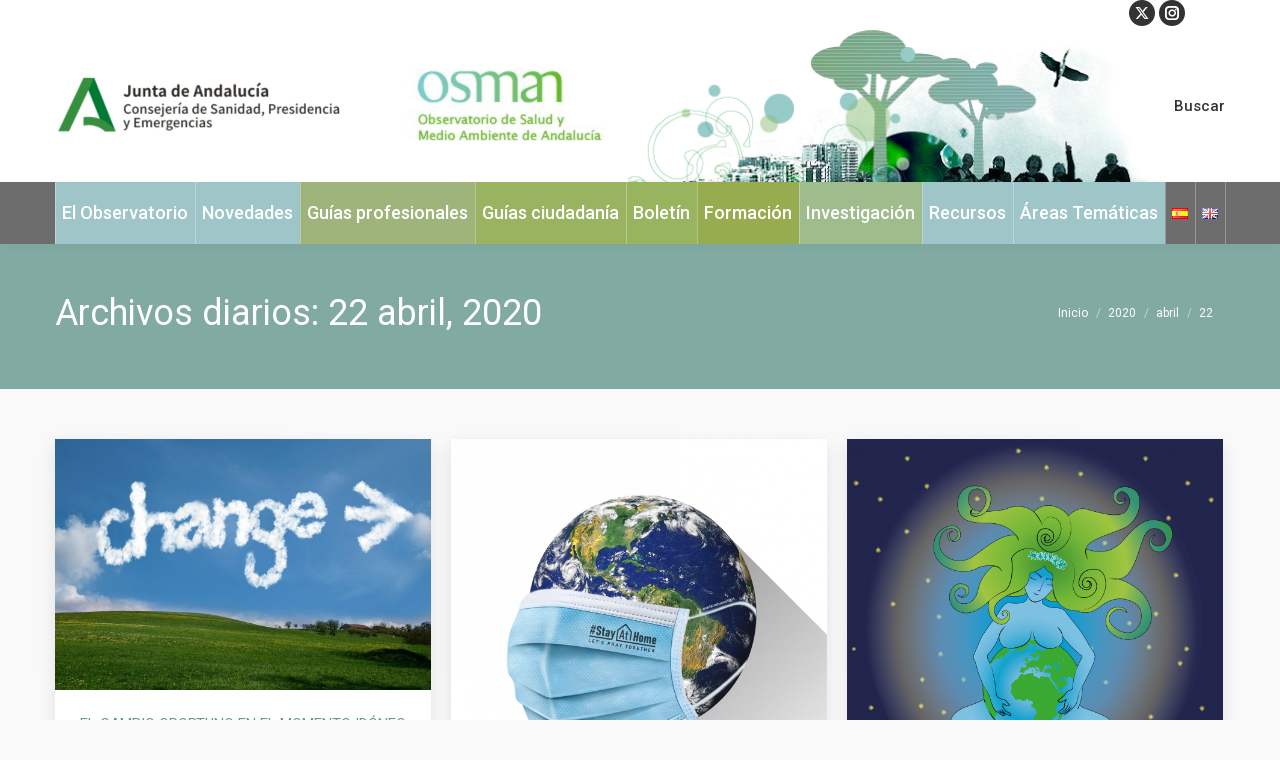

--- FILE ---
content_type: text/html; charset=UTF-8
request_url: https://www.osman.es/2020/04/22/
body_size: 22748
content:
<!DOCTYPE html>
<!--[if !(IE 6) | !(IE 7) | !(IE 8)  ]><!-->
<html dir="ltr" lang="es-ES" prefix="og: https://ogp.me/ns#" class="no-js">
<!--<![endif]-->
<head>
	<meta charset="UTF-8" />
				<meta name="viewport" content="width=device-width, initial-scale=1, maximum-scale=1, user-scalable=0"/>
			<meta name="theme-color" content="#99d240"/>	<link rel="profile" href="https://gmpg.org/xfn/11" />
	<title>22 abril, 2020 - Observatorio de Salud y Medioambiente de Andalucía: OSMAN</title>
<link href="https://fonts.googleapis.com/css?family=Lato:100,100i,200,200i,300,300i,400,400i,500,500i,600,600i,700,700i,800,800i,900,900i%7COpen+Sans:100,100i,200,200i,300,300i,400,400i,500,500i,600,600i,700,700i,800,800i,900,900i%7CIndie+Flower:100,100i,200,200i,300,300i,400,400i,500,500i,600,600i,700,700i,800,800i,900,900i%7COswald:100,100i,200,200i,300,300i,400,400i,500,500i,600,600i,700,700i,800,800i,900,900i" rel="stylesheet">	<style>img:is([sizes="auto" i], [sizes^="auto," i]) { contain-intrinsic-size: 3000px 1500px }</style>
	
		<!-- All in One SEO 4.8.9 - aioseo.com -->
	<meta name="robots" content="max-image-preview:large" />
	<link rel="canonical" href="https://www.osman.es/2020/04/22/" />
	<meta name="generator" content="All in One SEO (AIOSEO) 4.8.9" />
		<script type="application/ld+json" class="aioseo-schema">
			{"@context":"https:\/\/schema.org","@graph":[{"@type":"BreadcrumbList","@id":"https:\/\/www.osman.es\/2020\/04\/22\/#breadcrumblist","itemListElement":[{"@type":"ListItem","@id":"https:\/\/www.osman.es#listItem","position":1,"name":"Inicio","item":"https:\/\/www.osman.es","nextItem":{"@type":"ListItem","@id":"https:\/\/www.osman.es\/2020\/#listItem","name":2020}},{"@type":"ListItem","@id":"https:\/\/www.osman.es\/2020\/#listItem","position":2,"name":2020,"item":"https:\/\/www.osman.es\/2020\/","nextItem":{"@type":"ListItem","@id":"https:\/\/www.osman.es\/2020\/04\/#listItem","name":"04"},"previousItem":{"@type":"ListItem","@id":"https:\/\/www.osman.es#listItem","name":"Inicio"}},{"@type":"ListItem","@id":"https:\/\/www.osman.es\/2020\/04\/#listItem","position":3,"name":"04","item":"https:\/\/www.osman.es\/2020\/04\/","nextItem":{"@type":"ListItem","@id":"https:\/\/www.osman.es\/2020\/04\/22\/#listItem","name":"22"},"previousItem":{"@type":"ListItem","@id":"https:\/\/www.osman.es\/2020\/#listItem","name":2020}},{"@type":"ListItem","@id":"https:\/\/www.osman.es\/2020\/04\/22\/#listItem","position":4,"name":"22","previousItem":{"@type":"ListItem","@id":"https:\/\/www.osman.es\/2020\/04\/#listItem","name":"04"}}]},{"@type":"CollectionPage","@id":"https:\/\/www.osman.es\/2020\/04\/22\/#collectionpage","url":"https:\/\/www.osman.es\/2020\/04\/22\/","name":"22 abril, 2020 - Observatorio de Salud y Medioambiente de Andaluc\u00eda: OSMAN","inLanguage":"es-ES","isPartOf":{"@id":"https:\/\/www.osman.es\/#website"},"breadcrumb":{"@id":"https:\/\/www.osman.es\/2020\/04\/22\/#breadcrumblist"}},{"@type":"Organization","@id":"https:\/\/www.osman.es\/#organization","name":"Observatorio de Salud y Medioambiente de Andaluc\u00eda: OSMAN","description":"El Observatorio de Salud y Medio Ambiente de Andaluc\u00eda (OSMAN) es un centro de referencia a nivel auton\u00f3mico que recopila y difunde de forma rigurosa la informaci\u00f3n existente sobre medio ambiente y salud y que promueve la investigaci\u00f3n en salud ambiental","url":"https:\/\/www.osman.es\/"},{"@type":"WebSite","@id":"https:\/\/www.osman.es\/#website","url":"https:\/\/www.osman.es\/","name":"Observatorio de Salud y Medioambiente de Andaluc\u00eda: OSMAN","description":"El Observatorio de Salud y Medio Ambiente de Andaluc\u00eda (OSMAN) es un centro de referencia a nivel auton\u00f3mico que recopila y difunde de forma rigurosa la informaci\u00f3n existente sobre medio ambiente y salud y que promueve la investigaci\u00f3n en salud ambiental","inLanguage":"es-ES","publisher":{"@id":"https:\/\/www.osman.es\/#organization"}}]}
		</script>
		<!-- All in One SEO -->

<link rel='dns-prefetch' href='//static.addtoany.com' />
<link rel='dns-prefetch' href='//maps.googleapis.com' />
<link rel='dns-prefetch' href='//fonts.googleapis.com' />
<link rel="alternate" type="application/rss+xml" title="Observatorio de Salud y Medioambiente de Andalucía: OSMAN &raquo; Feed" href="https://www.osman.es/feed/" />
<link rel="alternate" type="application/rss+xml" title="Observatorio de Salud y Medioambiente de Andalucía: OSMAN &raquo; Feed de los comentarios" href="https://www.osman.es/comments/feed/" />
<link rel="alternate" type="text/calendar" title="Observatorio de Salud y Medioambiente de Andalucía: OSMAN &raquo; iCal Feed" href="https://www.osman.es/events/?ical=1" />
<script>
window._wpemojiSettings = {"baseUrl":"https:\/\/s.w.org\/images\/core\/emoji\/16.0.1\/72x72\/","ext":".png","svgUrl":"https:\/\/s.w.org\/images\/core\/emoji\/16.0.1\/svg\/","svgExt":".svg","source":{"concatemoji":"https:\/\/www.osman.es\/wp-includes\/js\/wp-emoji-release.min.js?ver=c8e61f8a1f5979bcf348e374d02968c0"}};
/*! This file is auto-generated */
!function(s,n){var o,i,e;function c(e){try{var t={supportTests:e,timestamp:(new Date).valueOf()};sessionStorage.setItem(o,JSON.stringify(t))}catch(e){}}function p(e,t,n){e.clearRect(0,0,e.canvas.width,e.canvas.height),e.fillText(t,0,0);var t=new Uint32Array(e.getImageData(0,0,e.canvas.width,e.canvas.height).data),a=(e.clearRect(0,0,e.canvas.width,e.canvas.height),e.fillText(n,0,0),new Uint32Array(e.getImageData(0,0,e.canvas.width,e.canvas.height).data));return t.every(function(e,t){return e===a[t]})}function u(e,t){e.clearRect(0,0,e.canvas.width,e.canvas.height),e.fillText(t,0,0);for(var n=e.getImageData(16,16,1,1),a=0;a<n.data.length;a++)if(0!==n.data[a])return!1;return!0}function f(e,t,n,a){switch(t){case"flag":return n(e,"\ud83c\udff3\ufe0f\u200d\u26a7\ufe0f","\ud83c\udff3\ufe0f\u200b\u26a7\ufe0f")?!1:!n(e,"\ud83c\udde8\ud83c\uddf6","\ud83c\udde8\u200b\ud83c\uddf6")&&!n(e,"\ud83c\udff4\udb40\udc67\udb40\udc62\udb40\udc65\udb40\udc6e\udb40\udc67\udb40\udc7f","\ud83c\udff4\u200b\udb40\udc67\u200b\udb40\udc62\u200b\udb40\udc65\u200b\udb40\udc6e\u200b\udb40\udc67\u200b\udb40\udc7f");case"emoji":return!a(e,"\ud83e\udedf")}return!1}function g(e,t,n,a){var r="undefined"!=typeof WorkerGlobalScope&&self instanceof WorkerGlobalScope?new OffscreenCanvas(300,150):s.createElement("canvas"),o=r.getContext("2d",{willReadFrequently:!0}),i=(o.textBaseline="top",o.font="600 32px Arial",{});return e.forEach(function(e){i[e]=t(o,e,n,a)}),i}function t(e){var t=s.createElement("script");t.src=e,t.defer=!0,s.head.appendChild(t)}"undefined"!=typeof Promise&&(o="wpEmojiSettingsSupports",i=["flag","emoji"],n.supports={everything:!0,everythingExceptFlag:!0},e=new Promise(function(e){s.addEventListener("DOMContentLoaded",e,{once:!0})}),new Promise(function(t){var n=function(){try{var e=JSON.parse(sessionStorage.getItem(o));if("object"==typeof e&&"number"==typeof e.timestamp&&(new Date).valueOf()<e.timestamp+604800&&"object"==typeof e.supportTests)return e.supportTests}catch(e){}return null}();if(!n){if("undefined"!=typeof Worker&&"undefined"!=typeof OffscreenCanvas&&"undefined"!=typeof URL&&URL.createObjectURL&&"undefined"!=typeof Blob)try{var e="postMessage("+g.toString()+"("+[JSON.stringify(i),f.toString(),p.toString(),u.toString()].join(",")+"));",a=new Blob([e],{type:"text/javascript"}),r=new Worker(URL.createObjectURL(a),{name:"wpTestEmojiSupports"});return void(r.onmessage=function(e){c(n=e.data),r.terminate(),t(n)})}catch(e){}c(n=g(i,f,p,u))}t(n)}).then(function(e){for(var t in e)n.supports[t]=e[t],n.supports.everything=n.supports.everything&&n.supports[t],"flag"!==t&&(n.supports.everythingExceptFlag=n.supports.everythingExceptFlag&&n.supports[t]);n.supports.everythingExceptFlag=n.supports.everythingExceptFlag&&!n.supports.flag,n.DOMReady=!1,n.readyCallback=function(){n.DOMReady=!0}}).then(function(){return e}).then(function(){var e;n.supports.everything||(n.readyCallback(),(e=n.source||{}).concatemoji?t(e.concatemoji):e.wpemoji&&e.twemoji&&(t(e.twemoji),t(e.wpemoji)))}))}((window,document),window._wpemojiSettings);
</script>
<link rel='stylesheet' id='twb-open-sans-css' href='https://fonts.googleapis.com/css?family=Open+Sans%3A300%2C400%2C500%2C600%2C700%2C800&#038;display=swap&#038;ver=c8e61f8a1f5979bcf348e374d02968c0' media='all' />
<link rel='stylesheet' id='twbbwg-global-css' href='https://www.osman.es/wp-content/plugins/photo-gallery/booster/assets/css/global.css?ver=1.0.0' media='all' />
<link rel='stylesheet' id='layerslider-css' href='https://www.osman.es/wp-content/plugins/LayerSlider/assets/static/layerslider/css/layerslider.css?ver=8.0.1' media='all' />
<style id='wp-emoji-styles-inline-css'>

	img.wp-smiley, img.emoji {
		display: inline !important;
		border: none !important;
		box-shadow: none !important;
		height: 1em !important;
		width: 1em !important;
		margin: 0 0.07em !important;
		vertical-align: -0.1em !important;
		background: none !important;
		padding: 0 !important;
	}
</style>
<link rel='stylesheet' id='wp-block-library-css' href='https://www.osman.es/wp-includes/css/dist/block-library/style.min.css?ver=c8e61f8a1f5979bcf348e374d02968c0' media='all' />
<style id='wp-block-library-theme-inline-css'>
.wp-block-audio :where(figcaption){color:#555;font-size:13px;text-align:center}.is-dark-theme .wp-block-audio :where(figcaption){color:#ffffffa6}.wp-block-audio{margin:0 0 1em}.wp-block-code{border:1px solid #ccc;border-radius:4px;font-family:Menlo,Consolas,monaco,monospace;padding:.8em 1em}.wp-block-embed :where(figcaption){color:#555;font-size:13px;text-align:center}.is-dark-theme .wp-block-embed :where(figcaption){color:#ffffffa6}.wp-block-embed{margin:0 0 1em}.blocks-gallery-caption{color:#555;font-size:13px;text-align:center}.is-dark-theme .blocks-gallery-caption{color:#ffffffa6}:root :where(.wp-block-image figcaption){color:#555;font-size:13px;text-align:center}.is-dark-theme :root :where(.wp-block-image figcaption){color:#ffffffa6}.wp-block-image{margin:0 0 1em}.wp-block-pullquote{border-bottom:4px solid;border-top:4px solid;color:currentColor;margin-bottom:1.75em}.wp-block-pullquote cite,.wp-block-pullquote footer,.wp-block-pullquote__citation{color:currentColor;font-size:.8125em;font-style:normal;text-transform:uppercase}.wp-block-quote{border-left:.25em solid;margin:0 0 1.75em;padding-left:1em}.wp-block-quote cite,.wp-block-quote footer{color:currentColor;font-size:.8125em;font-style:normal;position:relative}.wp-block-quote:where(.has-text-align-right){border-left:none;border-right:.25em solid;padding-left:0;padding-right:1em}.wp-block-quote:where(.has-text-align-center){border:none;padding-left:0}.wp-block-quote.is-large,.wp-block-quote.is-style-large,.wp-block-quote:where(.is-style-plain){border:none}.wp-block-search .wp-block-search__label{font-weight:700}.wp-block-search__button{border:1px solid #ccc;padding:.375em .625em}:where(.wp-block-group.has-background){padding:1.25em 2.375em}.wp-block-separator.has-css-opacity{opacity:.4}.wp-block-separator{border:none;border-bottom:2px solid;margin-left:auto;margin-right:auto}.wp-block-separator.has-alpha-channel-opacity{opacity:1}.wp-block-separator:not(.is-style-wide):not(.is-style-dots){width:100px}.wp-block-separator.has-background:not(.is-style-dots){border-bottom:none;height:1px}.wp-block-separator.has-background:not(.is-style-wide):not(.is-style-dots){height:2px}.wp-block-table{margin:0 0 1em}.wp-block-table td,.wp-block-table th{word-break:normal}.wp-block-table :where(figcaption){color:#555;font-size:13px;text-align:center}.is-dark-theme .wp-block-table :where(figcaption){color:#ffffffa6}.wp-block-video :where(figcaption){color:#555;font-size:13px;text-align:center}.is-dark-theme .wp-block-video :where(figcaption){color:#ffffffa6}.wp-block-video{margin:0 0 1em}:root :where(.wp-block-template-part.has-background){margin-bottom:0;margin-top:0;padding:1.25em 2.375em}
</style>
<style id='classic-theme-styles-inline-css'>
/*! This file is auto-generated */
.wp-block-button__link{color:#fff;background-color:#32373c;border-radius:9999px;box-shadow:none;text-decoration:none;padding:calc(.667em + 2px) calc(1.333em + 2px);font-size:1.125em}.wp-block-file__button{background:#32373c;color:#fff;text-decoration:none}
</style>
<style id='global-styles-inline-css'>
:root{--wp--preset--aspect-ratio--square: 1;--wp--preset--aspect-ratio--4-3: 4/3;--wp--preset--aspect-ratio--3-4: 3/4;--wp--preset--aspect-ratio--3-2: 3/2;--wp--preset--aspect-ratio--2-3: 2/3;--wp--preset--aspect-ratio--16-9: 16/9;--wp--preset--aspect-ratio--9-16: 9/16;--wp--preset--color--black: #000000;--wp--preset--color--cyan-bluish-gray: #abb8c3;--wp--preset--color--white: #FFF;--wp--preset--color--pale-pink: #f78da7;--wp--preset--color--vivid-red: #cf2e2e;--wp--preset--color--luminous-vivid-orange: #ff6900;--wp--preset--color--luminous-vivid-amber: #fcb900;--wp--preset--color--light-green-cyan: #7bdcb5;--wp--preset--color--vivid-green-cyan: #00d084;--wp--preset--color--pale-cyan-blue: #8ed1fc;--wp--preset--color--vivid-cyan-blue: #0693e3;--wp--preset--color--vivid-purple: #9b51e0;--wp--preset--color--accent: #99d240;--wp--preset--color--dark-gray: #111;--wp--preset--color--light-gray: #767676;--wp--preset--gradient--vivid-cyan-blue-to-vivid-purple: linear-gradient(135deg,rgba(6,147,227,1) 0%,rgb(155,81,224) 100%);--wp--preset--gradient--light-green-cyan-to-vivid-green-cyan: linear-gradient(135deg,rgb(122,220,180) 0%,rgb(0,208,130) 100%);--wp--preset--gradient--luminous-vivid-amber-to-luminous-vivid-orange: linear-gradient(135deg,rgba(252,185,0,1) 0%,rgba(255,105,0,1) 100%);--wp--preset--gradient--luminous-vivid-orange-to-vivid-red: linear-gradient(135deg,rgba(255,105,0,1) 0%,rgb(207,46,46) 100%);--wp--preset--gradient--very-light-gray-to-cyan-bluish-gray: linear-gradient(135deg,rgb(238,238,238) 0%,rgb(169,184,195) 100%);--wp--preset--gradient--cool-to-warm-spectrum: linear-gradient(135deg,rgb(74,234,220) 0%,rgb(151,120,209) 20%,rgb(207,42,186) 40%,rgb(238,44,130) 60%,rgb(251,105,98) 80%,rgb(254,248,76) 100%);--wp--preset--gradient--blush-light-purple: linear-gradient(135deg,rgb(255,206,236) 0%,rgb(152,150,240) 100%);--wp--preset--gradient--blush-bordeaux: linear-gradient(135deg,rgb(254,205,165) 0%,rgb(254,45,45) 50%,rgb(107,0,62) 100%);--wp--preset--gradient--luminous-dusk: linear-gradient(135deg,rgb(255,203,112) 0%,rgb(199,81,192) 50%,rgb(65,88,208) 100%);--wp--preset--gradient--pale-ocean: linear-gradient(135deg,rgb(255,245,203) 0%,rgb(182,227,212) 50%,rgb(51,167,181) 100%);--wp--preset--gradient--electric-grass: linear-gradient(135deg,rgb(202,248,128) 0%,rgb(113,206,126) 100%);--wp--preset--gradient--midnight: linear-gradient(135deg,rgb(2,3,129) 0%,rgb(40,116,252) 100%);--wp--preset--font-size--small: 13px;--wp--preset--font-size--medium: 20px;--wp--preset--font-size--large: 36px;--wp--preset--font-size--x-large: 42px;--wp--preset--spacing--20: 0.44rem;--wp--preset--spacing--30: 0.67rem;--wp--preset--spacing--40: 1rem;--wp--preset--spacing--50: 1.5rem;--wp--preset--spacing--60: 2.25rem;--wp--preset--spacing--70: 3.38rem;--wp--preset--spacing--80: 5.06rem;--wp--preset--shadow--natural: 6px 6px 9px rgba(0, 0, 0, 0.2);--wp--preset--shadow--deep: 12px 12px 50px rgba(0, 0, 0, 0.4);--wp--preset--shadow--sharp: 6px 6px 0px rgba(0, 0, 0, 0.2);--wp--preset--shadow--outlined: 6px 6px 0px -3px rgba(255, 255, 255, 1), 6px 6px rgba(0, 0, 0, 1);--wp--preset--shadow--crisp: 6px 6px 0px rgba(0, 0, 0, 1);}:where(.is-layout-flex){gap: 0.5em;}:where(.is-layout-grid){gap: 0.5em;}body .is-layout-flex{display: flex;}.is-layout-flex{flex-wrap: wrap;align-items: center;}.is-layout-flex > :is(*, div){margin: 0;}body .is-layout-grid{display: grid;}.is-layout-grid > :is(*, div){margin: 0;}:where(.wp-block-columns.is-layout-flex){gap: 2em;}:where(.wp-block-columns.is-layout-grid){gap: 2em;}:where(.wp-block-post-template.is-layout-flex){gap: 1.25em;}:where(.wp-block-post-template.is-layout-grid){gap: 1.25em;}.has-black-color{color: var(--wp--preset--color--black) !important;}.has-cyan-bluish-gray-color{color: var(--wp--preset--color--cyan-bluish-gray) !important;}.has-white-color{color: var(--wp--preset--color--white) !important;}.has-pale-pink-color{color: var(--wp--preset--color--pale-pink) !important;}.has-vivid-red-color{color: var(--wp--preset--color--vivid-red) !important;}.has-luminous-vivid-orange-color{color: var(--wp--preset--color--luminous-vivid-orange) !important;}.has-luminous-vivid-amber-color{color: var(--wp--preset--color--luminous-vivid-amber) !important;}.has-light-green-cyan-color{color: var(--wp--preset--color--light-green-cyan) !important;}.has-vivid-green-cyan-color{color: var(--wp--preset--color--vivid-green-cyan) !important;}.has-pale-cyan-blue-color{color: var(--wp--preset--color--pale-cyan-blue) !important;}.has-vivid-cyan-blue-color{color: var(--wp--preset--color--vivid-cyan-blue) !important;}.has-vivid-purple-color{color: var(--wp--preset--color--vivid-purple) !important;}.has-black-background-color{background-color: var(--wp--preset--color--black) !important;}.has-cyan-bluish-gray-background-color{background-color: var(--wp--preset--color--cyan-bluish-gray) !important;}.has-white-background-color{background-color: var(--wp--preset--color--white) !important;}.has-pale-pink-background-color{background-color: var(--wp--preset--color--pale-pink) !important;}.has-vivid-red-background-color{background-color: var(--wp--preset--color--vivid-red) !important;}.has-luminous-vivid-orange-background-color{background-color: var(--wp--preset--color--luminous-vivid-orange) !important;}.has-luminous-vivid-amber-background-color{background-color: var(--wp--preset--color--luminous-vivid-amber) !important;}.has-light-green-cyan-background-color{background-color: var(--wp--preset--color--light-green-cyan) !important;}.has-vivid-green-cyan-background-color{background-color: var(--wp--preset--color--vivid-green-cyan) !important;}.has-pale-cyan-blue-background-color{background-color: var(--wp--preset--color--pale-cyan-blue) !important;}.has-vivid-cyan-blue-background-color{background-color: var(--wp--preset--color--vivid-cyan-blue) !important;}.has-vivid-purple-background-color{background-color: var(--wp--preset--color--vivid-purple) !important;}.has-black-border-color{border-color: var(--wp--preset--color--black) !important;}.has-cyan-bluish-gray-border-color{border-color: var(--wp--preset--color--cyan-bluish-gray) !important;}.has-white-border-color{border-color: var(--wp--preset--color--white) !important;}.has-pale-pink-border-color{border-color: var(--wp--preset--color--pale-pink) !important;}.has-vivid-red-border-color{border-color: var(--wp--preset--color--vivid-red) !important;}.has-luminous-vivid-orange-border-color{border-color: var(--wp--preset--color--luminous-vivid-orange) !important;}.has-luminous-vivid-amber-border-color{border-color: var(--wp--preset--color--luminous-vivid-amber) !important;}.has-light-green-cyan-border-color{border-color: var(--wp--preset--color--light-green-cyan) !important;}.has-vivid-green-cyan-border-color{border-color: var(--wp--preset--color--vivid-green-cyan) !important;}.has-pale-cyan-blue-border-color{border-color: var(--wp--preset--color--pale-cyan-blue) !important;}.has-vivid-cyan-blue-border-color{border-color: var(--wp--preset--color--vivid-cyan-blue) !important;}.has-vivid-purple-border-color{border-color: var(--wp--preset--color--vivid-purple) !important;}.has-vivid-cyan-blue-to-vivid-purple-gradient-background{background: var(--wp--preset--gradient--vivid-cyan-blue-to-vivid-purple) !important;}.has-light-green-cyan-to-vivid-green-cyan-gradient-background{background: var(--wp--preset--gradient--light-green-cyan-to-vivid-green-cyan) !important;}.has-luminous-vivid-amber-to-luminous-vivid-orange-gradient-background{background: var(--wp--preset--gradient--luminous-vivid-amber-to-luminous-vivid-orange) !important;}.has-luminous-vivid-orange-to-vivid-red-gradient-background{background: var(--wp--preset--gradient--luminous-vivid-orange-to-vivid-red) !important;}.has-very-light-gray-to-cyan-bluish-gray-gradient-background{background: var(--wp--preset--gradient--very-light-gray-to-cyan-bluish-gray) !important;}.has-cool-to-warm-spectrum-gradient-background{background: var(--wp--preset--gradient--cool-to-warm-spectrum) !important;}.has-blush-light-purple-gradient-background{background: var(--wp--preset--gradient--blush-light-purple) !important;}.has-blush-bordeaux-gradient-background{background: var(--wp--preset--gradient--blush-bordeaux) !important;}.has-luminous-dusk-gradient-background{background: var(--wp--preset--gradient--luminous-dusk) !important;}.has-pale-ocean-gradient-background{background: var(--wp--preset--gradient--pale-ocean) !important;}.has-electric-grass-gradient-background{background: var(--wp--preset--gradient--electric-grass) !important;}.has-midnight-gradient-background{background: var(--wp--preset--gradient--midnight) !important;}.has-small-font-size{font-size: var(--wp--preset--font-size--small) !important;}.has-medium-font-size{font-size: var(--wp--preset--font-size--medium) !important;}.has-large-font-size{font-size: var(--wp--preset--font-size--large) !important;}.has-x-large-font-size{font-size: var(--wp--preset--font-size--x-large) !important;}
:where(.wp-block-post-template.is-layout-flex){gap: 1.25em;}:where(.wp-block-post-template.is-layout-grid){gap: 1.25em;}
:where(.wp-block-columns.is-layout-flex){gap: 2em;}:where(.wp-block-columns.is-layout-grid){gap: 2em;}
:root :where(.wp-block-pullquote){font-size: 1.5em;line-height: 1.6;}
</style>
<link rel='stylesheet' id='titan-adminbar-styles-css' href='https://www.osman.es/wp-content/plugins/anti-spam/assets/css/admin-bar.css?ver=7.4.0' media='all' />
<link rel='stylesheet' id='contact-form-7-css' href='https://www.osman.es/wp-content/plugins/contact-form-7/includes/css/styles.css?ver=6.1.3' media='all' />
<link rel='stylesheet' id='wpdm-fonticon-css' href='https://www.osman.es/wp-content/plugins/download-manager/assets/wpdm-iconfont/css/wpdm-icons.css?ver=c8e61f8a1f5979bcf348e374d02968c0' media='all' />
<link rel='stylesheet' id='wpdm-front-css' href='https://www.osman.es/wp-content/plugins/download-manager/assets/css/front.min.css?ver=c8e61f8a1f5979bcf348e374d02968c0' media='all' />
<link rel='stylesheet' id='bwg_fonts-css' href='https://www.osman.es/wp-content/plugins/photo-gallery/css/bwg-fonts/fonts.css?ver=0.0.1' media='all' />
<link rel='stylesheet' id='sumoselect-css' href='https://www.osman.es/wp-content/plugins/photo-gallery/css/sumoselect.min.css?ver=3.4.6' media='all' />
<link rel='stylesheet' id='mCustomScrollbar-css' href='https://www.osman.es/wp-content/plugins/photo-gallery/css/jquery.mCustomScrollbar.min.css?ver=3.1.5' media='all' />
<link rel='stylesheet' id='bwg_googlefonts-css' href='https://fonts.googleapis.com/css?family=Ubuntu&#038;subset=greek,latin,greek-ext,vietnamese,cyrillic-ext,latin-ext,cyrillic' media='all' />
<link rel='stylesheet' id='bwg_frontend-css' href='https://www.osman.es/wp-content/plugins/photo-gallery/css/styles.min.css?ver=1.8.35' media='all' />
<link rel='stylesheet' id='tablepress-columnfilterwidgets-css-css' href='https://www.osman.es/wp-content/plugins/tablepress-datatables-column-filter-widgets/css/ColumnFilterWidgets.min.css?ver=1.2' media='all' />
<link rel='stylesheet' id='the7-font-css' href='https://www.osman.es/wp-content/themes/dt-the7/fonts/icomoon-the7-font/icomoon-the7-font.min.css?ver=12.10.0.1' media='all' />
<link rel='stylesheet' id='the7-awesome-fonts-css' href='https://www.osman.es/wp-content/themes/dt-the7/fonts/FontAwesome/css/all.min.css?ver=12.10.0.1' media='all' />
<link rel='stylesheet' id='the7-awesome-fonts-back-css' href='https://www.osman.es/wp-content/themes/dt-the7/fonts/FontAwesome/back-compat.min.css?ver=12.10.0.1' media='all' />
<link rel='stylesheet' id='the7-Defaults-css' href='https://www.osman.es/wp-content/uploads/smile_fonts/Defaults/Defaults.css?ver=c8e61f8a1f5979bcf348e374d02968c0' media='all' />
<link rel='stylesheet' id='dflip-style-css' href='https://www.osman.es/wp-content/plugins/3d-flipbook-dflip-lite/assets/css/dflip.min.css?ver=2.4.20' media='all' />
<link rel='stylesheet' id='tablepress-datatables-buttons-css' href='https://www.osman.es/wp-content/plugins/tablepress-datatables-buttons/css/buttons.dataTables.min.css?ver=1.5' media='all' />
<link rel='stylesheet' id='tablepress-default-css' href='https://www.osman.es/wp-content/plugins/tablepress/css/build/default.css?ver=3.2.5' media='all' />
<link rel='stylesheet' id='tablepress-responsive-tables-css' href='https://www.osman.es/wp-content/plugins/tablepress-responsive-tables/css/tablepress-responsive.min.css?ver=1.8' media='all' />
<link rel='stylesheet' id='dt-web-fonts-css' href='https://fonts.googleapis.com/css?family=Roboto:400,500,600,700' media='all' />
<link rel='stylesheet' id='dt-main-css' href='https://www.osman.es/wp-content/themes/dt-the7/css/main.min.css?ver=12.10.0.1' media='all' />
<style id='dt-main-inline-css'>
body #load {
  display: block;
  height: 100%;
  overflow: hidden;
  position: fixed;
  width: 100%;
  z-index: 9901;
  opacity: 1;
  visibility: visible;
  transition: all .35s ease-out;
}
.load-wrap {
  width: 100%;
  height: 100%;
  background-position: center center;
  background-repeat: no-repeat;
  text-align: center;
  display: -ms-flexbox;
  display: -ms-flex;
  display: flex;
  -ms-align-items: center;
  -ms-flex-align: center;
  align-items: center;
  -ms-flex-flow: column wrap;
  flex-flow: column wrap;
  -ms-flex-pack: center;
  -ms-justify-content: center;
  justify-content: center;
}
.load-wrap > svg {
  position: absolute;
  top: 50%;
  left: 50%;
  transform: translate(-50%,-50%);
}
#load {
  background: var(--the7-elementor-beautiful-loading-bg,#ffffff);
  --the7-beautiful-spinner-color2: var(--the7-beautiful-spinner-color,rgba(93,198,98,0.75));
}

</style>
<link rel='stylesheet' id='the7-custom-scrollbar-css' href='https://www.osman.es/wp-content/themes/dt-the7/lib/custom-scrollbar/custom-scrollbar.min.css?ver=12.10.0.1' media='all' />
<link rel='stylesheet' id='the7-wpbakery-css' href='https://www.osman.es/wp-content/themes/dt-the7/css/wpbakery.min.css?ver=12.10.0.1' media='all' />
<link rel='stylesheet' id='the7-core-css' href='https://www.osman.es/wp-content/plugins/dt-the7-core/assets/css/post-type.min.css?ver=2.7.12' media='all' />
<link rel='stylesheet' id='addtoany-css' href='https://www.osman.es/wp-content/plugins/add-to-any/addtoany.min.css?ver=1.16' media='all' />
<link rel='stylesheet' id='the7-css-vars-css' href='https://www.osman.es/wp-content/uploads/the7-css/css-vars.css?ver=4d2304abd9dd' media='all' />
<link rel='stylesheet' id='dt-custom-css' href='https://www.osman.es/wp-content/uploads/the7-css/custom.css?ver=4d2304abd9dd' media='all' />
<link rel='stylesheet' id='dt-media-css' href='https://www.osman.es/wp-content/uploads/the7-css/media.css?ver=4d2304abd9dd' media='all' />
<link rel='stylesheet' id='the7-mega-menu-css' href='https://www.osman.es/wp-content/uploads/the7-css/mega-menu.css?ver=4d2304abd9dd' media='all' />
<link rel='stylesheet' id='the7-elements-albums-portfolio-css' href='https://www.osman.es/wp-content/uploads/the7-css/the7-elements-albums-portfolio.css?ver=4d2304abd9dd' media='all' />
<link rel='stylesheet' id='the7-elements-css' href='https://www.osman.es/wp-content/uploads/the7-css/post-type-dynamic.css?ver=4d2304abd9dd' media='all' />
<link rel='stylesheet' id='style-css' href='https://www.osman.es/wp-content/themes/dt-the7/style.css?ver=12.10.0.1' media='all' />
<link rel='stylesheet' id='ultimate-vc-addons-style-min-css' href='https://www.osman.es/wp-content/plugins/Ultimate_VC_Addons/assets/min-css/ultimate.min.css?ver=3.21.2' media='all' />
<link rel='stylesheet' id='ultimate-vc-addons-icons-css' href='https://www.osman.es/wp-content/plugins/Ultimate_VC_Addons/assets/css/icons.css?ver=3.21.2' media='all' />
<link rel='stylesheet' id='ultimate-vc-addons-vidcons-css' href='https://www.osman.es/wp-content/plugins/Ultimate_VC_Addons/assets/fonts/vidcons.css?ver=3.21.2' media='all' />
<script src="https://www.osman.es/wp-includes/js/jquery/jquery.min.js?ver=3.7.1" id="jquery-core-js"></script>
<script src="https://www.osman.es/wp-includes/js/jquery/jquery-migrate.min.js?ver=3.4.1" id="jquery-migrate-js"></script>
<script src="https://www.osman.es/wp-content/plugins/photo-gallery/booster/assets/js/circle-progress.js?ver=1.2.2" id="twbbwg-circle-js"></script>
<script id="twbbwg-global-js-extra">
var twb = {"nonce":"9cd3a40982","ajax_url":"https:\/\/www.osman.es\/wp-admin\/admin-ajax.php","plugin_url":"https:\/\/www.osman.es\/wp-content\/plugins\/photo-gallery\/booster","href":"https:\/\/www.osman.es\/wp-admin\/admin.php?page=twbbwg_photo-gallery"};
var twb = {"nonce":"9cd3a40982","ajax_url":"https:\/\/www.osman.es\/wp-admin\/admin-ajax.php","plugin_url":"https:\/\/www.osman.es\/wp-content\/plugins\/photo-gallery\/booster","href":"https:\/\/www.osman.es\/wp-admin\/admin.php?page=twbbwg_photo-gallery"};
</script>
<script src="https://www.osman.es/wp-content/plugins/photo-gallery/booster/assets/js/global.js?ver=1.0.0" id="twbbwg-global-js"></script>
<script id="layerslider-utils-js-extra">
var LS_Meta = {"v":"8.0.1","fixGSAP":"1"};
</script>
<script src="https://www.osman.es/wp-content/plugins/LayerSlider/assets/static/layerslider/js/layerslider.utils.js?ver=8.0.1" id="layerslider-utils-js"></script>
<script src="https://www.osman.es/wp-content/plugins/LayerSlider/assets/static/layerslider/js/layerslider.kreaturamedia.jquery.js?ver=8.0.1" id="layerslider-js"></script>
<script src="https://www.osman.es/wp-content/plugins/LayerSlider/assets/static/layerslider/js/layerslider.transitions.js?ver=8.0.1" id="layerslider-transitions-js"></script>
<script id="addtoany-core-js-before">
window.a2a_config=window.a2a_config||{};a2a_config.callbacks=[];a2a_config.overlays=[];a2a_config.templates={};a2a_localize = {
	Share: "Compartir",
	Save: "Guardar",
	Subscribe: "Suscribir",
	Email: "Correo electrónico",
	Bookmark: "Marcador",
	ShowAll: "Mostrar todo",
	ShowLess: "Mostrar menos",
	FindServices: "Encontrar servicio(s)",
	FindAnyServiceToAddTo: "Encuentra al instante cualquier servicio para añadir a",
	PoweredBy: "Funciona con",
	ShareViaEmail: "Compartir por correo electrónico",
	SubscribeViaEmail: "Suscribirse a través de correo electrónico",
	BookmarkInYourBrowser: "Añadir a marcadores de tu navegador",
	BookmarkInstructions: "Presiona «Ctrl+D» o «\u2318+D» para añadir esta página a marcadores",
	AddToYourFavorites: "Añadir a tus favoritos",
	SendFromWebOrProgram: "Enviar desde cualquier dirección o programa de correo electrónico ",
	EmailProgram: "Programa de correo electrónico",
	More: "Más&#8230;",
	ThanksForSharing: "¡Gracias por compartir!",
	ThanksForFollowing: "¡Gracias por seguirnos!"
};
</script>
<script defer src="https://static.addtoany.com/menu/page.js" id="addtoany-core-js"></script>
<script defer src="https://www.osman.es/wp-content/plugins/add-to-any/addtoany.min.js?ver=1.1" id="addtoany-jquery-js"></script>
<script src="https://www.osman.es/wp-content/plugins/download-manager/assets/js/wpdm.min.js?ver=c8e61f8a1f5979bcf348e374d02968c0" id="wpdm-frontend-js-js"></script>
<script id="wpdm-frontjs-js-extra">
var wpdm_url = {"home":"https:\/\/www.osman.es\/","site":"https:\/\/www.osman.es\/","ajax":"https:\/\/www.osman.es\/wp-admin\/admin-ajax.php"};
var wpdm_js = {"spinner":"<i class=\"wpdm-icon wpdm-sun wpdm-spin\"><\/i>","client_id":"37e7a34e1ff61147b911075b4ca6e02e"};
var wpdm_strings = {"pass_var":"\u00a1Contrase\u00f1a verificada!","pass_var_q":"Haz clic en el bot\u00f3n siguiente para iniciar la descarga.","start_dl":"Iniciar descarga"};
</script>
<script src="https://www.osman.es/wp-content/plugins/download-manager/assets/js/front.min.js?ver=3.3.32" id="wpdm-frontjs-js"></script>
<script src="https://www.osman.es/wp-content/plugins/photo-gallery/js/jquery.sumoselect.min.js?ver=3.4.6" id="sumoselect-js"></script>
<script src="https://www.osman.es/wp-content/plugins/photo-gallery/js/tocca.min.js?ver=2.0.9" id="bwg_mobile-js"></script>
<script src="https://www.osman.es/wp-content/plugins/photo-gallery/js/jquery.mCustomScrollbar.concat.min.js?ver=3.1.5" id="mCustomScrollbar-js"></script>
<script src="https://www.osman.es/wp-content/plugins/photo-gallery/js/jquery.fullscreen.min.js?ver=0.6.0" id="jquery-fullscreen-js"></script>
<script id="bwg_frontend-js-extra">
var bwg_objectsL10n = {"bwg_field_required":"este campo es obligatorio.","bwg_mail_validation":"Esta no es una direcci\u00f3n de correo electr\u00f3nico v\u00e1lida.","bwg_search_result":"No hay im\u00e1genes que coincidan con tu b\u00fasqueda.","bwg_select_tag":"Seleccionar la etiqueta","bwg_order_by":"Ordenar por","bwg_search":"Buscar","bwg_show_ecommerce":"Mostrar el comercio electr\u00f3nico","bwg_hide_ecommerce":"Ocultar el comercio electr\u00f3nico","bwg_show_comments":"Restaurar","bwg_hide_comments":"Ocultar comentarios","bwg_restore":"Restaurar","bwg_maximize":"Maximizar","bwg_fullscreen":"Pantalla completa","bwg_exit_fullscreen":"Salir de pantalla completa","bwg_search_tag":"BUSCAR...","bwg_tag_no_match":"No se han encontrado etiquetas","bwg_all_tags_selected":"Todas las etiquetas seleccionadas","bwg_tags_selected":"etiqueta seleccionada","play":"Reproducir","pause":"Pausa","is_pro":"","bwg_play":"Reproducir","bwg_pause":"Pausa","bwg_hide_info":"Anterior informaci\u00f3n","bwg_show_info":"Mostrar info","bwg_hide_rating":"Ocultar las valoraciones","bwg_show_rating":"Mostrar la valoraci\u00f3n","ok":"Aceptar","cancel":"Cancelar","select_all":"Seleccionar todo","lazy_load":"0","lazy_loader":"https:\/\/www.osman.es\/wp-content\/plugins\/photo-gallery\/images\/ajax_loader.png","front_ajax":"0","bwg_tag_see_all":"Ver todas las etiquetas","bwg_tag_see_less":"Ver menos etiquetas"};
</script>
<script src="https://www.osman.es/wp-content/plugins/photo-gallery/js/scripts.min.js?ver=1.8.35" id="bwg_frontend-js"></script>
<script id="dt-above-fold-js-extra">
var dtLocal = {"themeUrl":"https:\/\/www.osman.es\/wp-content\/themes\/dt-the7","passText":"Para ver esta publicaci\u00f3n protegida, introduce la contrase\u00f1a debajo:","moreButtonText":{"loading":"Cargando...","loadMore":"Cargar m\u00e1s"},"postID":"5181","ajaxurl":"https:\/\/www.osman.es\/wp-admin\/admin-ajax.php","REST":{"baseUrl":"https:\/\/www.osman.es\/wp-json\/the7\/v1","endpoints":{"sendMail":"\/send-mail"}},"contactMessages":{"required":"One or more fields have an error. Please check and try again.","terms":"Please accept the privacy policy.","fillTheCaptchaError":"Please, fill the captcha."},"captchaSiteKey":"","ajaxNonce":"eedda687f8","pageData":{"type":"archive","template":"archive","layout":"masonry"},"themeSettings":{"smoothScroll":"off","lazyLoading":false,"desktopHeader":{"height":210},"ToggleCaptionEnabled":"disabled","ToggleCaption":"Navigation","floatingHeader":{"showAfter":220,"showMenu":true,"height":60,"logo":{"showLogo":false,"html":"<img class=\" preload-me\" src=\"https:\/\/www.osman.es\/wp-content\/uploads\/2020\/03\/logo_osman_peq_2020.jpg\" srcset=\"https:\/\/www.osman.es\/wp-content\/uploads\/2020\/03\/logo_osman_peq_2020.jpg 211w, https:\/\/www.osman.es\/wp-content\/uploads\/2020\/03\/logo_osman_peq_2020.jpg 211w\" width=\"211\" height=\"50\"   sizes=\"211px\" alt=\"Observatorio de Salud y Medioambiente de Andaluc\u00eda: OSMAN\" \/>","url":"https:\/\/www.osman.es\/"}},"topLine":{"floatingTopLine":{"logo":{"showLogo":false,"html":""}}},"mobileHeader":{"firstSwitchPoint":999,"secondSwitchPoint":900,"firstSwitchPointHeight":60,"secondSwitchPointHeight":60,"mobileToggleCaptionEnabled":"disabled","mobileToggleCaption":"Men\u00fa"},"stickyMobileHeaderFirstSwitch":{"logo":{"html":"<img class=\" preload-me\" src=\"https:\/\/www.osman.es\/wp-content\/uploads\/2025\/10\/logo_OSMAN_movil.png\" srcset=\"https:\/\/www.osman.es\/wp-content\/uploads\/2025\/10\/logo_OSMAN_movil.png 502w, https:\/\/www.osman.es\/wp-content\/uploads\/2025\/10\/logo_OSMAN_movil.png 502w\" width=\"502\" height=\"73\"   sizes=\"502px\" alt=\"Observatorio de Salud y Medioambiente de Andaluc\u00eda: OSMAN\" \/>"}},"stickyMobileHeaderSecondSwitch":{"logo":{"html":"<img class=\" preload-me\" src=\"https:\/\/www.osman.es\/wp-content\/uploads\/2025\/10\/logo_OSMAN_movil.png\" srcset=\"https:\/\/www.osman.es\/wp-content\/uploads\/2025\/10\/logo_OSMAN_movil.png 502w, https:\/\/www.osman.es\/wp-content\/uploads\/2025\/10\/logo_OSMAN_movil.png 502w\" width=\"502\" height=\"73\"   sizes=\"502px\" alt=\"Observatorio de Salud y Medioambiente de Andaluc\u00eda: OSMAN\" \/>"}},"sidebar":{"switchPoint":970},"boxedWidth":"1280px"},"VCMobileScreenWidth":"768"};
var dtShare = {"shareButtonText":{"facebook":"Compartir en Facebook","twitter":"Share on X","pinterest":"Tweet","linkedin":"Compartir en Linkedin","whatsapp":"Compartir en Whatsapp"},"overlayOpacity":"85"};
</script>
<script src="https://www.osman.es/wp-content/themes/dt-the7/js/above-the-fold.min.js?ver=12.10.0.1" id="dt-above-fold-js"></script>
<script src="https://www.osman.es/wp-content/plugins/Ultimate_VC_Addons/assets/min-js/modernizr-custom.min.js?ver=3.21.2" id="ultimate-vc-addons-modernizr-js"></script>
<script src="https://www.osman.es/wp-content/plugins/Ultimate_VC_Addons/assets/min-js/jquery-ui.min.js?ver=3.21.2" id="jquery_ui-js"></script>
<script src="https://maps.googleapis.com/maps/api/js" id="ultimate-vc-addons-googleapis-js"></script>
<script src="https://www.osman.es/wp-includes/js/jquery/ui/core.min.js?ver=1.13.3" id="jquery-ui-core-js"></script>
<script src="https://www.osman.es/wp-includes/js/jquery/ui/mouse.min.js?ver=1.13.3" id="jquery-ui-mouse-js"></script>
<script src="https://www.osman.es/wp-includes/js/jquery/ui/slider.min.js?ver=1.13.3" id="jquery-ui-slider-js"></script>
<script src="https://www.osman.es/wp-content/plugins/Ultimate_VC_Addons/assets/min-js/jquery-ui-labeledslider.min.js?ver=3.21.2" id="ultimate-vc-addons_range_tick-js"></script>
<script src="https://www.osman.es/wp-content/plugins/Ultimate_VC_Addons/assets/min-js/ultimate.min.js?ver=3.21.2" id="ultimate-vc-addons-script-js"></script>
<script src="https://www.osman.es/wp-content/plugins/Ultimate_VC_Addons/assets/min-js/modal-all.min.js?ver=3.21.2" id="ultimate-vc-addons-modal-all-js"></script>
<script src="https://www.osman.es/wp-content/plugins/Ultimate_VC_Addons/assets/min-js/jparallax.min.js?ver=3.21.2" id="ultimate-vc-addons-jquery.shake-js"></script>
<script src="https://www.osman.es/wp-content/plugins/Ultimate_VC_Addons/assets/min-js/vhparallax.min.js?ver=3.21.2" id="ultimate-vc-addons-jquery.vhparallax-js"></script>
<script src="https://www.osman.es/wp-content/plugins/Ultimate_VC_Addons/assets/min-js/ultimate_bg.min.js?ver=3.21.2" id="ultimate-vc-addons-row-bg-js"></script>
<script src="https://www.osman.es/wp-content/plugins/Ultimate_VC_Addons/assets/min-js/mb-YTPlayer.min.js?ver=3.21.2" id="ultimate-vc-addons-jquery.ytplayer-js"></script>
<script></script><meta name="generator" content="Powered by LayerSlider 8.0.1 - Build Heros, Sliders, and Popups. Create Animations and Beautiful, Rich Web Content as Easy as Never Before on WordPress." />
<!-- LayerSlider updates and docs at: https://layerslider.com -->
<link rel="https://api.w.org/" href="https://www.osman.es/wp-json/" /><link rel="EditURI" type="application/rsd+xml" title="RSD" href="https://www.osman.es/xmlrpc.php?rsd" />

<meta name="tec-api-version" content="v1"><meta name="tec-api-origin" content="https://www.osman.es"><link rel="alternate" href="https://www.osman.es/wp-json/tribe/events/v1/" /><meta name="generator" content="Powered by WPBakery Page Builder - drag and drop page builder for WordPress."/>
<meta name="generator" content="Powered by Slider Revolution 6.7.38 - responsive, Mobile-Friendly Slider Plugin for WordPress with comfortable drag and drop interface." />
<script type="text/javascript" id="the7-loader-script">
document.addEventListener("DOMContentLoaded", function(event) {
	var load = document.getElementById("load");
	if(!load.classList.contains('loader-removed')){
		var removeLoading = setTimeout(function() {
			load.className += " loader-removed";
		}, 300);
	}
});
</script>
		<script>function setREVStartSize(e){
			//window.requestAnimationFrame(function() {
				window.RSIW = window.RSIW===undefined ? window.innerWidth : window.RSIW;
				window.RSIH = window.RSIH===undefined ? window.innerHeight : window.RSIH;
				try {
					var pw = document.getElementById(e.c).parentNode.offsetWidth,
						newh;
					pw = pw===0 || isNaN(pw) || (e.l=="fullwidth" || e.layout=="fullwidth") ? window.RSIW : pw;
					e.tabw = e.tabw===undefined ? 0 : parseInt(e.tabw);
					e.thumbw = e.thumbw===undefined ? 0 : parseInt(e.thumbw);
					e.tabh = e.tabh===undefined ? 0 : parseInt(e.tabh);
					e.thumbh = e.thumbh===undefined ? 0 : parseInt(e.thumbh);
					e.tabhide = e.tabhide===undefined ? 0 : parseInt(e.tabhide);
					e.thumbhide = e.thumbhide===undefined ? 0 : parseInt(e.thumbhide);
					e.mh = e.mh===undefined || e.mh=="" || e.mh==="auto" ? 0 : parseInt(e.mh,0);
					if(e.layout==="fullscreen" || e.l==="fullscreen")
						newh = Math.max(e.mh,window.RSIH);
					else{
						e.gw = Array.isArray(e.gw) ? e.gw : [e.gw];
						for (var i in e.rl) if (e.gw[i]===undefined || e.gw[i]===0) e.gw[i] = e.gw[i-1];
						e.gh = e.el===undefined || e.el==="" || (Array.isArray(e.el) && e.el.length==0)? e.gh : e.el;
						e.gh = Array.isArray(e.gh) ? e.gh : [e.gh];
						for (var i in e.rl) if (e.gh[i]===undefined || e.gh[i]===0) e.gh[i] = e.gh[i-1];
											
						var nl = new Array(e.rl.length),
							ix = 0,
							sl;
						e.tabw = e.tabhide>=pw ? 0 : e.tabw;
						e.thumbw = e.thumbhide>=pw ? 0 : e.thumbw;
						e.tabh = e.tabhide>=pw ? 0 : e.tabh;
						e.thumbh = e.thumbhide>=pw ? 0 : e.thumbh;
						for (var i in e.rl) nl[i] = e.rl[i]<window.RSIW ? 0 : e.rl[i];
						sl = nl[0];
						for (var i in nl) if (sl>nl[i] && nl[i]>0) { sl = nl[i]; ix=i;}
						var m = pw>(e.gw[ix]+e.tabw+e.thumbw) ? 1 : (pw-(e.tabw+e.thumbw)) / (e.gw[ix]);
						newh =  (e.gh[ix] * m) + (e.tabh + e.thumbh);
					}
					var el = document.getElementById(e.c);
					if (el!==null && el) el.style.height = newh+"px";
					el = document.getElementById(e.c+"_wrapper");
					if (el!==null && el) {
						el.style.height = newh+"px";
						el.style.display = "block";
					}
				} catch(e){
					console.log("Failure at Presize of Slider:" + e)
				}
			//});
		  };</script>
		<style id="wp-custom-css">
			h3.entry-title{

	font-size: 15px;
	    width:100%;
     
    overflow:hidden;
    white-space:nowrap;
    text-overflow: ellipsis;
}

/* Quitar caja login para descargas de guias */ 

#loginform > div:nth-child(2){
	
	display:none;
}

#loginform > div:nth-child(3){
	display:none;
	
}		</style>
		<noscript><style> .wpb_animate_when_almost_visible { opacity: 1; }</style></noscript><meta name="generator" content="WordPress Download Manager 3.3.32" />
<meta name="google-site-verification" content="kdMJkL8DT70QqHjRtGXN6Oh_sMkwmI5fAiM5XvtP04k" />

<script>
  (function(i,s,o,g,r,a,m){i['GoogleAnalyticsObject']=r;i[r]=i[r]||function(){
  (i[r].q=i[r].q||[]).push(arguments)},i[r].l=1*new Date();a=s.createElement(o),
  m=s.getElementsByTagName(o)[0];a.async=1;a.src=g;m.parentNode.insertBefore(a,m)
  })(window,document,'script','https://www.google-analytics.com/analytics.js','ga');

  ga('create', 'UA-7299924-1', 'auto');
  ga('send', 'pageview');

</script>
<style id='the7-custom-inline-css' type='text/css'>
.classic-header .branding, .classic-header .navigation {
    align-items: center;
    display: flex;
    flex: 1 1 100%;
    flex-flow: row wrap;
    margin-bottom: -5px;
}
/*Fondos de colores para los menus sólo en modo escritorio*/
/*El Observatorio*/
.main-nav .menu-item-4{
background-color:#9fc5c8;
}
/*Novedades*/
.main-nav .menu-item-6811{
background-color:#9ec6c8;
}
/*Guias profesionales*/
.main-nav .menu-item-6414{
background-color:#9fb47a;
}
/*Guias ciudadanía*/
.main-nav .menu-item-6415{
background-color:#9ab360;
}
/*Boletín*/
.main-nav .menu-item-124{
background-color:#98b45f;
}
/*Formación*/
.main-nav .menu-item-6074{
background-color:#97ac4e;
}
/*Investigación*/
.main-nav .menu-item-6085{
background-color:#9fbc8d;
}
/*Recursos*/
.main-nav .menu-item-269{
background-color:#9fc5c8;
}
/*Áreas temáticas*/
.main-nav .menu-item-16{
background-color:#9ec6c8;
}
/*About us*/
.main-nav .menu-item-7316{
background-color:#9fc5c8;
}
/*News*/
.main-nav .menu-item-7330{
background-color:#9ec6c8;
}
/*Guidelines for Experts*/
.main-nav .menu-item-7352{
background-color:#9fb47a;
}
/*Guidelines for Citozens*/
.main-nav .menu-item-7412{
background-color:#9ab360;
}
/*Newsletter*/
.main-nav .menu-item-7417{
background-color:#98b45f;
}
/*Training*/
.main-nav .menu-item-7419{
background-color:#97ac4e;
}
/*Research*/
.main-nav .menu-item-7433{
background-color:#9fbc8d;
}
/*Resources*/
.main-nav .menu-item-7441{
background-color:#9fc5c8;
}
/*Thematic output areas*/
.main-nav .menu-item-7468{
background-color:#9ec6c8;
}

/*OLDS*/
.main-nav .menu-item-823{
background-color:#97ac4e;
}
.main-nav .menu-item-5{
background-color:#9fbc8d;
}
.main-nav .menu-item-13{
background-color:#9fb47a;
}

.main-nav .menu-item-114{
background-color:#97ac4e;
}

.main-nav .menu-item-119{
background-color:#9fb47a;
}
/*/


/*Quitar autores en posts*/
.entry-meta .meta-sep, .entry-meta .author { display: none; }


/*Color enlaces*/
a:link{
color:#679694;
}

a, a:hover {
    color: #89A2A3;
}

#page .details:hover{
    color: #89A2A3;
}


/*Arreglar altura boton download*/
.wpfb-dlbtn div {
    
    height: 70px;

}
</style>
                <style>
        /* WPDM Link Template Styles */        </style>
                <style>

            :root {
                --color-primary: #4a8eff;
                --color-primary-rgb: 74, 142, 255;
                --color-primary-hover: #5998ff;
                --color-primary-active: #3281ff;
                --clr-sec: #6c757d;
                --clr-sec-rgb: 108, 117, 125;
                --clr-sec-hover: #6c757d;
                --clr-sec-active: #6c757d;
                --color-secondary: #6c757d;
                --color-secondary-rgb: 108, 117, 125;
                --color-secondary-hover: #6c757d;
                --color-secondary-active: #6c757d;
                --color-success: #018e11;
                --color-success-rgb: 1, 142, 17;
                --color-success-hover: #0aad01;
                --color-success-active: #0c8c01;
                --color-info: #2CA8FF;
                --color-info-rgb: 44, 168, 255;
                --color-info-hover: #2CA8FF;
                --color-info-active: #2CA8FF;
                --color-warning: #FFB236;
                --color-warning-rgb: 255, 178, 54;
                --color-warning-hover: #FFB236;
                --color-warning-active: #FFB236;
                --color-danger: #ff5062;
                --color-danger-rgb: 255, 80, 98;
                --color-danger-hover: #ff5062;
                --color-danger-active: #ff5062;
                --color-green: #30b570;
                --color-blue: #0073ff;
                --color-purple: #8557D3;
                --color-red: #ff5062;
                --color-muted: rgba(69, 89, 122, 0.6);
                --wpdm-font: "Sen", -apple-system, BlinkMacSystemFont, "Segoe UI", Roboto, Helvetica, Arial, sans-serif, "Apple Color Emoji", "Segoe UI Emoji", "Segoe UI Symbol";
            }

            .wpdm-download-link.btn.btn-primary {
                border-radius: 4px;
            }


        </style>
        </head>
<body id="the7-body" class="archive date wp-embed-responsive wp-theme-dt-the7 the7-core-ver-2.7.12 tribe-no-js layout-masonry description-under-image boxed-layout dt-responsive-on right-mobile-menu-close-icon ouside-menu-close-icon mobile-hamburger-close-bg-enable mobile-hamburger-close-bg-hover-enable  fade-medium-mobile-menu-close-icon fade-medium-menu-close-icon accent-gradient srcset-enabled btn-flat custom-btn-color custom-btn-hover-color footer-overlap shadow-element-decoration phantom-fade phantom-shadow-decoration phantom-logo-off sticky-mobile-header top-header first-switch-logo-left first-switch-menu-right second-switch-logo-left second-switch-menu-right right-mobile-menu layzr-loading-on popup-message-style the7-ver-12.10.0.1 dt-fa-compatibility wpb-js-composer js-comp-ver-8.7.2 vc_responsive">
<!-- The7 12.10.0.1 -->
<div id="load" class="ring-loader">
	<div class="load-wrap">
<style type="text/css">
    .the7-spinner {
        width: 72px;
        height: 72px;
        position: relative;
    }
    .the7-spinner > div {
        border-radius: 50%;
        width: 9px;
        left: 0;
        box-sizing: border-box;
        display: block;
        position: absolute;
        border: 9px solid #fff;
        width: 72px;
        height: 72px;
    }
    .the7-spinner-ring-bg{
        opacity: 0.25;
    }
    div.the7-spinner-ring {
        animation: spinner-animation 0.8s cubic-bezier(1, 1, 1, 1) infinite;
        border-color:var(--the7-beautiful-spinner-color2) transparent transparent transparent;
    }

    @keyframes spinner-animation{
        from{
            transform: rotate(0deg);
        }
        to {
            transform: rotate(360deg);
        }
    }
</style>

<div class="the7-spinner">
    <div class="the7-spinner-ring-bg"></div>
    <div class="the7-spinner-ring"></div>
</div></div>
</div>
<div id="page" class="boxed">
	<a class="skip-link screen-reader-text" href="#content">Saltar al contenido</a>

<div class="masthead classic-header justify bg-behind-menu widgets full-height dividers surround shadow-decoration shadow-mobile-header-decoration small-mobile-menu-icon mobile-menu-icon-bg-on mobile-menu-icon-hover-bg-on show-sub-menu-on-hover show-device-logo show-mobile-logo" >

	<div class="top-bar">
	<div class="top-bar-bg" ></div>
	<div class="left-widgets mini-widgets"></div><div class="right-widgets mini-widgets"><div class="soc-ico show-on-desktop in-top-bar-right hide-on-second-switch custom-bg disabled-border border-off hover-accent-bg hover-disabled-border  hover-border-off"><a title="X page opens in new window" href="https://twitter.com/osman_salud" target="_blank" class="twitter"><span class="soc-font-icon"></span><span class="screen-reader-text">X page opens in new window</span></a><a title="Instagram page opens in new window" href="https://www.instagram.com/osman.sspa/" target="_blank" class="instagram"><span class="soc-font-icon"></span><span class="screen-reader-text">Instagram page opens in new window</span></a></div></div></div>

	<header class="header-bar" role="banner">

		<div class="branding">
	<div id="site-title" class="assistive-text">Observatorio de Salud y Medioambiente de Andalucía: OSMAN</div>
	<div id="site-description" class="assistive-text">El Observatorio de Salud y Medio Ambiente de Andalucía (OSMAN) es un centro de referencia a nivel autonómico que recopila y difunde de forma rigurosa la información existente sobre medio ambiente y salud y que promueve la investigación en salud ambiental</div>
	<a class="" href="https://www.osman.es/"><img class=" preload-me" src="https://www.osman.es/wp-content/uploads/2025/10/logo-Consejeria-OSMAN.png" srcset="https://www.osman.es/wp-content/uploads/2025/10/logo-Consejeria-OSMAN.png 550w, https://www.osman.es/wp-content/uploads/2025/10/logo-Consejeria-OSMAN.png 550w" width="550" height="73"   sizes="550px" alt="Observatorio de Salud y Medioambiente de Andalucía: OSMAN" /><img class="mobile-logo preload-me" src="https://www.osman.es/wp-content/uploads/2021/03/logo_osman_2021_movil.jpg" srcset="https://www.osman.es/wp-content/uploads/2021/03/logo_osman_2021_movil.jpg 502w, https://www.osman.es/wp-content/uploads/2021/03/logo_osman_2021_movil.jpg 502w" width="502" height="73"   sizes="502px" alt="Observatorio de Salud y Medioambiente de Andalucía: OSMAN" /></a><div class="mini-widgets"></div><div class="mini-widgets"><div class="text-area show-on-desktop in-menu-first-switch in-menu-second-switch"><p><img src="https://www.osman.es/wp-content/uploads/2016/06/cabecera_osman_dibujo.png"  id="cabecera" /></p>
</div><div class="mini-search show-on-desktop in-menu-first-switch near-logo-second-switch popup-search custom-icon"><form class="searchform mini-widget-searchform" role="search" method="get" action="https://www.osman.es/">

	<div class="screen-reader-text">Buscar:</div>

	
		<a href="" class="submit mini-icon-off"><span>Buscar</span></a>
		<div class="popup-search-wrap">
			<input type="text" aria-label="Search" class="field searchform-s" name="s" value="" placeholder="Type and hit enter …" title="Search form"/>
			<a href="" class="search-icon"  aria-label="Search"><i class="the7-mw-icon-search-bold" aria-hidden="true"></i></a>
		</div>

			<input type="submit" class="assistive-text searchsubmit" value="Ir!"/>
</form>
</div></div></div>

		<nav class="navigation">

			<ul id="primary-menu" class="main-nav bg-outline-decoration hover-bg-decoration active-bg-decoration outside-item-remove-margin"><li class="menu-item menu-item-type-custom menu-item-object-custom menu-item-has-children menu-item-4 first has-children depth-0"><a href='#' class='not-clickable-item' data-level='1' aria-haspopup='true' aria-expanded='false'><span class="menu-item-text"><span class="menu-text">El Observatorio</span></span></a><ul class="sub-nav" role="group"><li class="menu-item menu-item-type-post_type menu-item-object-page menu-item-6053 first depth-1"><a href='https://www.osman.es/presentacion/' data-level='2'><span class="menu-item-text"><span class="menu-text">Presentación</span></span></a></li> <li class="menu-item menu-item-type-post_type menu-item-object-page menu-item-6066 depth-1"><a href='https://www.osman.es/equipo-de-trabajo/' data-level='2'><span class="menu-item-text"><span class="menu-text">Equipo de trabajo</span></span></a></li> <li class="menu-item menu-item-type-post_type menu-item-object-page menu-item-6069 depth-1"><a href='https://www.osman.es/comite-cientifico/' data-level='2'><span class="menu-item-text"><span class="menu-text">Comité científico</span></span></a></li> <li class="menu-item menu-item-type-post_type menu-item-object-page menu-item-6072 depth-1"><a href='https://www.osman.es/representantes-y-colaboradores/' data-level='2'><span class="menu-item-text"><span class="menu-text">Representantes y colaboradores</span></span></a></li> </ul></li> <li class="menu-item menu-item-type-custom menu-item-object-custom menu-item-has-children menu-item-6811 has-children depth-0"><a href='#' class='not-clickable-item' data-level='1' aria-haspopup='true' aria-expanded='false'><span class="menu-item-text"><span class="menu-text">Novedades</span></span></a><ul class="sub-nav" role="group"><li class="menu-item menu-item-type-post_type menu-item-object-page menu-item-6810 first depth-1"><a href='https://www.osman.es/noticias/' data-level='2'><span class="menu-item-text"><span class="menu-text">Noticias destacadas</span></span></a></li> <li class="menu-item menu-item-type-post_type menu-item-object-page menu-item-6814 depth-1"><a href='https://www.osman.es/articulo-de-la-semana/' data-level='2'><span class="menu-item-text"><span class="menu-text">Artículos recomendados</span></span></a></li> </ul></li> <li class="menu-item menu-item-type-post_type menu-item-object-page menu-item-6414 depth-0"><a href='https://www.osman.es/guias-para-profesionales/' data-level='1'><span class="menu-item-text"><span class="menu-text">Guías profesionales</span></span></a></li> <li class="menu-item menu-item-type-post_type menu-item-object-page menu-item-6415 depth-0"><a href='https://www.osman.es/guias-para-ciudadania/' data-level='1'><span class="menu-item-text"><span class="menu-text">Guías ciudadanía</span></span></a></li> <li class="menu-item menu-item-type-post_type menu-item-object-page menu-item-124 depth-0"><a href='https://www.osman.es/boletin/' data-level='1'><span class="menu-item-text"><span class="menu-text">Boletín</span></span></a></li> <li class="menu-item menu-item-type-custom menu-item-object-custom menu-item-has-children menu-item-6074 has-children depth-0"><a href='#' class='not-clickable-item' data-level='1' aria-haspopup='true' aria-expanded='false'><span class="menu-item-text"><span class="menu-text">Formación</span></span></a><ul class="sub-nav" role="group"><li class="menu-item menu-item-type-post_type menu-item-object-page menu-item-6076 first depth-1"><a href='https://www.osman.es/cursos/' data-level='2'><span class="menu-item-text"><span class="menu-text">Cursos</span></span></a></li> <li class="menu-item menu-item-type-post_type menu-item-object-page menu-item-6620 depth-1"><a href='https://www.osman.es/jornadas-online/' data-level='2'><span class="menu-item-text"><span class="menu-text">Jornadas online</span></span></a></li> <li class="menu-item menu-item-type-post_type menu-item-object-page menu-item-6080 depth-1"><a href='https://www.osman.es/archivos-jornadas/' data-level='2'><span class="menu-item-text"><span class="menu-text">Archivo de Jornadas</span></span></a></li> <li class="menu-item menu-item-type-post_type menu-item-object-page menu-item-6083 depth-1"><a href='https://www.osman.es/materiales-didacticos/' data-level='2'><span class="menu-item-text"><span class="menu-text">Materiales Didácticos</span></span></a></li> </ul></li> <li class="menu-item menu-item-type-custom menu-item-object-custom menu-item-has-children menu-item-6085 has-children depth-0"><a href='#' class='not-clickable-item' data-level='1' aria-haspopup='true' aria-expanded='false'><span class="menu-item-text"><span class="menu-text">Investigación</span></span></a><ul class="sub-nav" role="group"><li class="menu-item menu-item-type-post_type menu-item-object-page menu-item-6090 first depth-1"><a href='https://www.osman.es/proyectos/' data-level='2'><span class="menu-item-text"><span class="menu-text">Proyectos, consorcios y redes</span></span></a></li> <li class="menu-item menu-item-type-post_type menu-item-object-page menu-item-6091 depth-1"><a href='https://www.osman.es/publicaciones/' data-level='2'><span class="menu-item-text"><span class="menu-text">Publicaciones</span></span></a></li> </ul></li> <li class="menu-item menu-item-type-custom menu-item-object-custom menu-item-has-children menu-item-269 has-children depth-0"><a href='#' class='not-clickable-item' data-level='1' aria-haspopup='true' aria-expanded='false'><span class="menu-item-text"><span class="menu-text">Recursos</span></span></a><ul class="sub-nav" role="group"><li class="menu-item menu-item-type-custom menu-item-object-custom menu-item-352 first depth-1"><a href='http://www.osman.es/normativa/#1467630596837-07cc68c0-7049' data-level='2'><span class="menu-item-text"><span class="menu-text">Normativa</span></span></a></li> <li class="menu-item menu-item-type-post_type menu-item-object-page menu-item-277 depth-1"><a href='https://www.osman.es/revistas/' data-level='2'><span class="menu-item-text"><span class="menu-text">Revistas</span></span></a></li> <li class="menu-item menu-item-type-post_type menu-item-object-page menu-item-276 depth-1"><a href='https://www.osman.es/links/' data-level='2'><span class="menu-item-text"><span class="menu-text">Links</span></span></a></li> <li class="menu-item menu-item-type-custom menu-item-object-custom menu-item-4863 depth-1"><a href='https://www.osman.es/planes-de-salud/' data-level='2'><span class="menu-item-text"><span class="menu-text">Repositorio de Planes de Salud</span></span></a></li> <li class="menu-item menu-item-type-post_type menu-item-object-page menu-item-6025 depth-1"><a href='https://www.osman.es/aplicaciones-salud-ambiental/' data-level='2'><span class="menu-item-text"><span class="menu-text">Apps salud ambiental</span></span></a></li> <li class="menu-item menu-item-type-post_type menu-item-object-page menu-item-6776 depth-1"><a href='https://www.osman.es/diccionario/' data-level='2'><span class="menu-item-text"><span class="menu-text">Diccionario</span></span></a></li> </ul></li> <li class="menu-item menu-item-type-custom menu-item-object-custom menu-item-has-children menu-item-16 has-children depth-0"><a href='#' class='not-clickable-item' data-level='1' aria-haspopup='true' aria-expanded='false'><span class="menu-item-text"><span class="menu-text">Áreas Temáticas</span></span></a><ul class="sub-nav" role="group"><li class="menu-item menu-item-type-custom menu-item-object-custom menu-item-has-children menu-item-6701 first has-children depth-1"><a href='#' class='not-clickable-item' data-level='2' aria-haspopup='true' aria-expanded='false'><span class="menu-item-text"><span class="menu-text">Contaminación química y física</span></span></a><ul class="sub-nav" role="group"><li class="menu-item menu-item-type-custom menu-item-object-custom menu-item-has-children menu-item-6702 first has-children depth-2"><a href='#' class='not-clickable-item' data-level='3' aria-haspopup='true' aria-expanded='false'><span class="menu-item-text"><span class="menu-text">Guias para profesionales</span></span></a><ul class="sub-nav" role="group"><li class="menu-item menu-item-type-post_type menu-item-object-page menu-item-6715 first depth-3"><a href='https://www.osman.es/guias-para-profesionales-contaminacion-quimica/' data-level='4'><span class="menu-item-text"><span class="menu-text">Contaminación Química</span></span></a></li> <li class="menu-item menu-item-type-post_type menu-item-object-page menu-item-6716 depth-3"><a href='https://www.osman.es/guias-para-profesionales-contaminacion-fisica/' data-level='4'><span class="menu-item-text"><span class="menu-text">Contaminación Física</span></span></a></li> </ul></li> <li class="menu-item menu-item-type-custom menu-item-object-custom menu-item-has-children menu-item-6704 has-children depth-2"><a href='#' class='not-clickable-item' data-level='3' aria-haspopup='true' aria-expanded='false'><span class="menu-item-text"><span class="menu-text">Guías para la ciudadanía</span></span></a><ul class="sub-nav" role="group"><li class="menu-item menu-item-type-post_type menu-item-object-page menu-item-6720 first depth-3"><a href='https://www.osman.es/guias-para-la-ciudadania-contaminacion-quimica/' data-level='4'><span class="menu-item-text"><span class="menu-text">Contaminación química</span></span></a></li> <li class="menu-item menu-item-type-post_type menu-item-object-page menu-item-6721 depth-3"><a href='https://www.osman.es/guias-para-ciudadania-contaminacion-fisica/' data-level='4'><span class="menu-item-text"><span class="menu-text">Contaminación física</span></span></a></li> </ul></li> <li class="menu-item menu-item-type-post_type menu-item-object-page menu-item-6714 depth-2"><a href='https://www.osman.es/normativa-contaminacion-quimica-y-fisica/' data-level='3'><span class="menu-item-text"><span class="menu-text">Normativa</span></span></a></li> </ul></li> <li class="menu-item menu-item-type-custom menu-item-object-custom menu-item-has-children menu-item-6667 has-children depth-1"><a href='#' class='not-clickable-item' data-level='2' aria-haspopup='true' aria-expanded='false'><span class="menu-item-text"><span class="menu-text">Cambio climático y salud</span></span></a><ul class="sub-nav" role="group"><li class="menu-item menu-item-type-post_type menu-item-object-page menu-item-6668 first depth-2"><a href='https://www.osman.es/guias-para-profesionales-cambio-climatico/' data-level='3'><span class="menu-item-text"><span class="menu-text">Guías para profesionales</span></span></a></li> <li class="menu-item menu-item-type-post_type menu-item-object-page menu-item-6670 depth-2"><a href='https://www.osman.es/guias-para-ciudadania-cambio-climatico/' data-level='3'><span class="menu-item-text"><span class="menu-text">Guías para ciudadanía</span></span></a></li> </ul></li> <li class="menu-item menu-item-type-custom menu-item-object-custom menu-item-has-children menu-item-6671 has-children depth-1"><a href='#' class='not-clickable-item' data-level='2' aria-haspopup='true' aria-expanded='false'><span class="menu-item-text"><span class="menu-text">Vigilancia y Control de Vectores</span></span></a><ul class="sub-nav" role="group"><li class="menu-item menu-item-type-post_type menu-item-object-page menu-item-6672 first depth-2"><a href='https://www.osman.es/guias-para-profesionales-control-de-vectores/' data-level='3'><span class="menu-item-text"><span class="menu-text">Guías para profesionales</span></span></a></li> <li class="menu-item menu-item-type-post_type menu-item-object-page menu-item-6673 depth-2"><a href='https://www.osman.es/guias-para-la-ciudadania-control-de-vectores/' data-level='3'><span class="menu-item-text"><span class="menu-text">Guías para la ciudadanía</span></span></a></li> <li class="menu-item menu-item-type-post_type menu-item-object-page menu-item-6674 depth-2"><a href='https://www.osman.es/normativa-vigilancia-y-control-de-vectores/' data-level='3'><span class="menu-item-text"><span class="menu-text">Normativa</span></span></a></li> </ul></li> <li class="menu-item menu-item-type-custom menu-item-object-custom menu-item-has-children menu-item-6723 has-children depth-1"><a href='#' class='not-clickable-item' data-level='2' aria-haspopup='true' aria-expanded='false'><span class="menu-item-text"><span class="menu-text">Hábitat y salud</span></span></a><ul class="sub-nav" role="group"><li class="menu-item menu-item-type-post_type menu-item-object-page menu-item-6724 first depth-2"><a href='https://www.osman.es/guias-para-profesionales-urbanismo-y-movilidad-espacios-verdes/' data-level='3'><span class="menu-item-text"><span class="menu-text">Guías para profesionales</span></span></a></li> <li class="menu-item menu-item-type-post_type menu-item-object-page menu-item-6725 depth-2"><a href='https://www.osman.es/guias-para-la-ciudadania-urbanismo-y-movilidad-espacios-verdes/' data-level='3'><span class="menu-item-text"><span class="menu-text">Guías para la ciudadanía</span></span></a></li> <li class="menu-item menu-item-type-post_type menu-item-object-page menu-item-6726 depth-2"><a href='https://www.osman.es/normativa-habitat-y-salud/' data-level='3'><span class="menu-item-text"><span class="menu-text">Normativa</span></span></a></li> </ul></li> <li class="menu-item menu-item-type-custom menu-item-object-custom menu-item-has-children menu-item-6727 has-children depth-1"><a href='#' class='not-clickable-item' data-level='2' aria-haspopup='true' aria-expanded='false'><span class="menu-item-text"><span class="menu-text">Otros temas de salud ambiental</span></span></a><ul class="sub-nav" role="group"><li class="menu-item menu-item-type-post_type menu-item-object-page menu-item-6729 first depth-2"><a href='https://www.osman.es/guias-para-profesionales-otros-temas-de-salud-ambiental/' data-level='3'><span class="menu-item-text"><span class="menu-text">Guías para profesionales</span></span></a></li> <li class="menu-item menu-item-type-post_type menu-item-object-page menu-item-6730 depth-2"><a href='https://www.osman.es/guias-para-ciudadania-otros-temas-de-salud-ambiental/' data-level='3'><span class="menu-item-text"><span class="menu-text">Guías para ciudadanía</span></span></a></li> <li class="menu-item menu-item-type-post_type menu-item-object-page menu-item-6728 depth-2"><a href='https://www.osman.es/normativa-otros-temas-de-salud-ambiental/' data-level='3'><span class="menu-item-text"><span class="menu-text">Normativa</span></span></a></li> </ul></li> </ul></li> <li class="lang-item lang-item-931 lang-item-es current-lang lang-item-first menu-item menu-item-type-custom menu-item-object-custom menu-item-8079-es depth-0"><a href='https://www.osman.es/2020/04/22/' data-level='1' hreflang='es-ES' lang='es-ES'><span class="menu-item-text"><span class="menu-text"><img src="[data-uri]" alt="Español" width="16" height="11" style="width: 16px; height: 11px;" /></span></span></a></li> <li class="lang-item lang-item-934 lang-item-en no-translation menu-item menu-item-type-custom menu-item-object-custom menu-item-8079-en depth-0"><a href='https://www.osman.es/en/' data-level='1' hreflang='en-GB' lang='en-GB'><span class="menu-item-text"><span class="menu-text"><img src="[data-uri]" alt="English" width="16" height="11" style="width: 16px; height: 11px;" /></span></span></a></li> </ul>
			
		</nav>

	</header>

</div>
<div role="navigation" aria-label="Main Menu" class="dt-mobile-header mobile-menu-show-divider">
	<div class="dt-close-mobile-menu-icon" aria-label="Close" role="button" tabindex="0"><div class="close-line-wrap"><span class="close-line"></span><span class="close-line"></span><span class="close-line"></span></div></div>	<ul id="mobile-menu" class="mobile-main-nav">
		<li class="menu-item menu-item-type-custom menu-item-object-custom menu-item-has-children menu-item-4 first has-children depth-0"><a href='#' class='not-clickable-item' data-level='1' aria-haspopup='true' aria-expanded='false'><span class="menu-item-text"><span class="menu-text">El Observatorio</span></span></a><ul class="sub-nav" role="group"><li class="menu-item menu-item-type-post_type menu-item-object-page menu-item-6053 first depth-1"><a href='https://www.osman.es/presentacion/' data-level='2'><span class="menu-item-text"><span class="menu-text">Presentación</span></span></a></li> <li class="menu-item menu-item-type-post_type menu-item-object-page menu-item-6066 depth-1"><a href='https://www.osman.es/equipo-de-trabajo/' data-level='2'><span class="menu-item-text"><span class="menu-text">Equipo de trabajo</span></span></a></li> <li class="menu-item menu-item-type-post_type menu-item-object-page menu-item-6069 depth-1"><a href='https://www.osman.es/comite-cientifico/' data-level='2'><span class="menu-item-text"><span class="menu-text">Comité científico</span></span></a></li> <li class="menu-item menu-item-type-post_type menu-item-object-page menu-item-6072 depth-1"><a href='https://www.osman.es/representantes-y-colaboradores/' data-level='2'><span class="menu-item-text"><span class="menu-text">Representantes y colaboradores</span></span></a></li> </ul></li> <li class="menu-item menu-item-type-custom menu-item-object-custom menu-item-has-children menu-item-6811 has-children depth-0"><a href='#' class='not-clickable-item' data-level='1' aria-haspopup='true' aria-expanded='false'><span class="menu-item-text"><span class="menu-text">Novedades</span></span></a><ul class="sub-nav" role="group"><li class="menu-item menu-item-type-post_type menu-item-object-page menu-item-6810 first depth-1"><a href='https://www.osman.es/noticias/' data-level='2'><span class="menu-item-text"><span class="menu-text">Noticias destacadas</span></span></a></li> <li class="menu-item menu-item-type-post_type menu-item-object-page menu-item-6814 depth-1"><a href='https://www.osman.es/articulo-de-la-semana/' data-level='2'><span class="menu-item-text"><span class="menu-text">Artículos recomendados</span></span></a></li> </ul></li> <li class="menu-item menu-item-type-post_type menu-item-object-page menu-item-6414 depth-0"><a href='https://www.osman.es/guias-para-profesionales/' data-level='1'><span class="menu-item-text"><span class="menu-text">Guías profesionales</span></span></a></li> <li class="menu-item menu-item-type-post_type menu-item-object-page menu-item-6415 depth-0"><a href='https://www.osman.es/guias-para-ciudadania/' data-level='1'><span class="menu-item-text"><span class="menu-text">Guías ciudadanía</span></span></a></li> <li class="menu-item menu-item-type-post_type menu-item-object-page menu-item-124 depth-0"><a href='https://www.osman.es/boletin/' data-level='1'><span class="menu-item-text"><span class="menu-text">Boletín</span></span></a></li> <li class="menu-item menu-item-type-custom menu-item-object-custom menu-item-has-children menu-item-6074 has-children depth-0"><a href='#' class='not-clickable-item' data-level='1' aria-haspopup='true' aria-expanded='false'><span class="menu-item-text"><span class="menu-text">Formación</span></span></a><ul class="sub-nav" role="group"><li class="menu-item menu-item-type-post_type menu-item-object-page menu-item-6076 first depth-1"><a href='https://www.osman.es/cursos/' data-level='2'><span class="menu-item-text"><span class="menu-text">Cursos</span></span></a></li> <li class="menu-item menu-item-type-post_type menu-item-object-page menu-item-6620 depth-1"><a href='https://www.osman.es/jornadas-online/' data-level='2'><span class="menu-item-text"><span class="menu-text">Jornadas online</span></span></a></li> <li class="menu-item menu-item-type-post_type menu-item-object-page menu-item-6080 depth-1"><a href='https://www.osman.es/archivos-jornadas/' data-level='2'><span class="menu-item-text"><span class="menu-text">Archivo de Jornadas</span></span></a></li> <li class="menu-item menu-item-type-post_type menu-item-object-page menu-item-6083 depth-1"><a href='https://www.osman.es/materiales-didacticos/' data-level='2'><span class="menu-item-text"><span class="menu-text">Materiales Didácticos</span></span></a></li> </ul></li> <li class="menu-item menu-item-type-custom menu-item-object-custom menu-item-has-children menu-item-6085 has-children depth-0"><a href='#' class='not-clickable-item' data-level='1' aria-haspopup='true' aria-expanded='false'><span class="menu-item-text"><span class="menu-text">Investigación</span></span></a><ul class="sub-nav" role="group"><li class="menu-item menu-item-type-post_type menu-item-object-page menu-item-6090 first depth-1"><a href='https://www.osman.es/proyectos/' data-level='2'><span class="menu-item-text"><span class="menu-text">Proyectos, consorcios y redes</span></span></a></li> <li class="menu-item menu-item-type-post_type menu-item-object-page menu-item-6091 depth-1"><a href='https://www.osman.es/publicaciones/' data-level='2'><span class="menu-item-text"><span class="menu-text">Publicaciones</span></span></a></li> </ul></li> <li class="menu-item menu-item-type-custom menu-item-object-custom menu-item-has-children menu-item-269 has-children depth-0"><a href='#' class='not-clickable-item' data-level='1' aria-haspopup='true' aria-expanded='false'><span class="menu-item-text"><span class="menu-text">Recursos</span></span></a><ul class="sub-nav" role="group"><li class="menu-item menu-item-type-custom menu-item-object-custom menu-item-352 first depth-1"><a href='http://www.osman.es/normativa/#1467630596837-07cc68c0-7049' data-level='2'><span class="menu-item-text"><span class="menu-text">Normativa</span></span></a></li> <li class="menu-item menu-item-type-post_type menu-item-object-page menu-item-277 depth-1"><a href='https://www.osman.es/revistas/' data-level='2'><span class="menu-item-text"><span class="menu-text">Revistas</span></span></a></li> <li class="menu-item menu-item-type-post_type menu-item-object-page menu-item-276 depth-1"><a href='https://www.osman.es/links/' data-level='2'><span class="menu-item-text"><span class="menu-text">Links</span></span></a></li> <li class="menu-item menu-item-type-custom menu-item-object-custom menu-item-4863 depth-1"><a href='https://www.osman.es/planes-de-salud/' data-level='2'><span class="menu-item-text"><span class="menu-text">Repositorio de Planes de Salud</span></span></a></li> <li class="menu-item menu-item-type-post_type menu-item-object-page menu-item-6025 depth-1"><a href='https://www.osman.es/aplicaciones-salud-ambiental/' data-level='2'><span class="menu-item-text"><span class="menu-text">Apps salud ambiental</span></span></a></li> <li class="menu-item menu-item-type-post_type menu-item-object-page menu-item-6776 depth-1"><a href='https://www.osman.es/diccionario/' data-level='2'><span class="menu-item-text"><span class="menu-text">Diccionario</span></span></a></li> </ul></li> <li class="menu-item menu-item-type-custom menu-item-object-custom menu-item-has-children menu-item-16 has-children depth-0"><a href='#' class='not-clickable-item' data-level='1' aria-haspopup='true' aria-expanded='false'><span class="menu-item-text"><span class="menu-text">Áreas Temáticas</span></span></a><ul class="sub-nav" role="group"><li class="menu-item menu-item-type-custom menu-item-object-custom menu-item-has-children menu-item-6701 first has-children depth-1"><a href='#' class='not-clickable-item' data-level='2' aria-haspopup='true' aria-expanded='false'><span class="menu-item-text"><span class="menu-text">Contaminación química y física</span></span></a><ul class="sub-nav" role="group"><li class="menu-item menu-item-type-custom menu-item-object-custom menu-item-has-children menu-item-6702 first has-children depth-2"><a href='#' class='not-clickable-item' data-level='3' aria-haspopup='true' aria-expanded='false'><span class="menu-item-text"><span class="menu-text">Guias para profesionales</span></span></a><ul class="sub-nav" role="group"><li class="menu-item menu-item-type-post_type menu-item-object-page menu-item-6715 first depth-3"><a href='https://www.osman.es/guias-para-profesionales-contaminacion-quimica/' data-level='4'><span class="menu-item-text"><span class="menu-text">Contaminación Química</span></span></a></li> <li class="menu-item menu-item-type-post_type menu-item-object-page menu-item-6716 depth-3"><a href='https://www.osman.es/guias-para-profesionales-contaminacion-fisica/' data-level='4'><span class="menu-item-text"><span class="menu-text">Contaminación Física</span></span></a></li> </ul></li> <li class="menu-item menu-item-type-custom menu-item-object-custom menu-item-has-children menu-item-6704 has-children depth-2"><a href='#' class='not-clickable-item' data-level='3' aria-haspopup='true' aria-expanded='false'><span class="menu-item-text"><span class="menu-text">Guías para la ciudadanía</span></span></a><ul class="sub-nav" role="group"><li class="menu-item menu-item-type-post_type menu-item-object-page menu-item-6720 first depth-3"><a href='https://www.osman.es/guias-para-la-ciudadania-contaminacion-quimica/' data-level='4'><span class="menu-item-text"><span class="menu-text">Contaminación química</span></span></a></li> <li class="menu-item menu-item-type-post_type menu-item-object-page menu-item-6721 depth-3"><a href='https://www.osman.es/guias-para-ciudadania-contaminacion-fisica/' data-level='4'><span class="menu-item-text"><span class="menu-text">Contaminación física</span></span></a></li> </ul></li> <li class="menu-item menu-item-type-post_type menu-item-object-page menu-item-6714 depth-2"><a href='https://www.osman.es/normativa-contaminacion-quimica-y-fisica/' data-level='3'><span class="menu-item-text"><span class="menu-text">Normativa</span></span></a></li> </ul></li> <li class="menu-item menu-item-type-custom menu-item-object-custom menu-item-has-children menu-item-6667 has-children depth-1"><a href='#' class='not-clickable-item' data-level='2' aria-haspopup='true' aria-expanded='false'><span class="menu-item-text"><span class="menu-text">Cambio climático y salud</span></span></a><ul class="sub-nav" role="group"><li class="menu-item menu-item-type-post_type menu-item-object-page menu-item-6668 first depth-2"><a href='https://www.osman.es/guias-para-profesionales-cambio-climatico/' data-level='3'><span class="menu-item-text"><span class="menu-text">Guías para profesionales</span></span></a></li> <li class="menu-item menu-item-type-post_type menu-item-object-page menu-item-6670 depth-2"><a href='https://www.osman.es/guias-para-ciudadania-cambio-climatico/' data-level='3'><span class="menu-item-text"><span class="menu-text">Guías para ciudadanía</span></span></a></li> </ul></li> <li class="menu-item menu-item-type-custom menu-item-object-custom menu-item-has-children menu-item-6671 has-children depth-1"><a href='#' class='not-clickable-item' data-level='2' aria-haspopup='true' aria-expanded='false'><span class="menu-item-text"><span class="menu-text">Vigilancia y Control de Vectores</span></span></a><ul class="sub-nav" role="group"><li class="menu-item menu-item-type-post_type menu-item-object-page menu-item-6672 first depth-2"><a href='https://www.osman.es/guias-para-profesionales-control-de-vectores/' data-level='3'><span class="menu-item-text"><span class="menu-text">Guías para profesionales</span></span></a></li> <li class="menu-item menu-item-type-post_type menu-item-object-page menu-item-6673 depth-2"><a href='https://www.osman.es/guias-para-la-ciudadania-control-de-vectores/' data-level='3'><span class="menu-item-text"><span class="menu-text">Guías para la ciudadanía</span></span></a></li> <li class="menu-item menu-item-type-post_type menu-item-object-page menu-item-6674 depth-2"><a href='https://www.osman.es/normativa-vigilancia-y-control-de-vectores/' data-level='3'><span class="menu-item-text"><span class="menu-text">Normativa</span></span></a></li> </ul></li> <li class="menu-item menu-item-type-custom menu-item-object-custom menu-item-has-children menu-item-6723 has-children depth-1"><a href='#' class='not-clickable-item' data-level='2' aria-haspopup='true' aria-expanded='false'><span class="menu-item-text"><span class="menu-text">Hábitat y salud</span></span></a><ul class="sub-nav" role="group"><li class="menu-item menu-item-type-post_type menu-item-object-page menu-item-6724 first depth-2"><a href='https://www.osman.es/guias-para-profesionales-urbanismo-y-movilidad-espacios-verdes/' data-level='3'><span class="menu-item-text"><span class="menu-text">Guías para profesionales</span></span></a></li> <li class="menu-item menu-item-type-post_type menu-item-object-page menu-item-6725 depth-2"><a href='https://www.osman.es/guias-para-la-ciudadania-urbanismo-y-movilidad-espacios-verdes/' data-level='3'><span class="menu-item-text"><span class="menu-text">Guías para la ciudadanía</span></span></a></li> <li class="menu-item menu-item-type-post_type menu-item-object-page menu-item-6726 depth-2"><a href='https://www.osman.es/normativa-habitat-y-salud/' data-level='3'><span class="menu-item-text"><span class="menu-text">Normativa</span></span></a></li> </ul></li> <li class="menu-item menu-item-type-custom menu-item-object-custom menu-item-has-children menu-item-6727 has-children depth-1"><a href='#' class='not-clickable-item' data-level='2' aria-haspopup='true' aria-expanded='false'><span class="menu-item-text"><span class="menu-text">Otros temas de salud ambiental</span></span></a><ul class="sub-nav" role="group"><li class="menu-item menu-item-type-post_type menu-item-object-page menu-item-6729 first depth-2"><a href='https://www.osman.es/guias-para-profesionales-otros-temas-de-salud-ambiental/' data-level='3'><span class="menu-item-text"><span class="menu-text">Guías para profesionales</span></span></a></li> <li class="menu-item menu-item-type-post_type menu-item-object-page menu-item-6730 depth-2"><a href='https://www.osman.es/guias-para-ciudadania-otros-temas-de-salud-ambiental/' data-level='3'><span class="menu-item-text"><span class="menu-text">Guías para ciudadanía</span></span></a></li> <li class="menu-item menu-item-type-post_type menu-item-object-page menu-item-6728 depth-2"><a href='https://www.osman.es/normativa-otros-temas-de-salud-ambiental/' data-level='3'><span class="menu-item-text"><span class="menu-text">Normativa</span></span></a></li> </ul></li> </ul></li> <li class="lang-item lang-item-931 lang-item-es current-lang lang-item-first menu-item menu-item-type-custom menu-item-object-custom menu-item-8079-es depth-0"><a href='https://www.osman.es/2020/04/22/' data-level='1' hreflang='es-ES' lang='es-ES'><span class="menu-item-text"><span class="menu-text"><img src="[data-uri]" alt="Español" width="16" height="11" style="width: 16px; height: 11px;" /></span></span></a></li> <li class="lang-item lang-item-934 lang-item-en no-translation menu-item menu-item-type-custom menu-item-object-custom menu-item-8079-en depth-0"><a href='https://www.osman.es/en/' data-level='1' hreflang='en-GB' lang='en-GB'><span class="menu-item-text"><span class="menu-text"><img src="[data-uri]" alt="English" width="16" height="11" style="width: 16px; height: 11px;" /></span></span></a></li> 	</ul>
	<div class='mobile-mini-widgets-in-menu'></div>
</div>
<div class="page-inner">
		<div class="page-title title-left solid-bg">
			<div class="wf-wrap">

				<div class="page-title-head hgroup"><h1 >Archivos diarios: <span>22 abril, 2020</span></h1></div><div class="page-title-breadcrumbs"><div class="assistive-text">Estás aquí:</div><ol class="breadcrumbs text-small" itemscope itemtype="https://schema.org/BreadcrumbList"><li itemprop="itemListElement" itemscope itemtype="https://schema.org/ListItem"><a itemprop="item" href="https://www.osman.es/" title="Inicio"><span itemprop="name">Inicio</span></a><meta itemprop="position" content="1" /></li><li itemprop="itemListElement" itemscope itemtype="https://schema.org/ListItem"><a itemprop="item" href="https://www.osman.es/2020/" title="2020"><span itemprop="name">2020</span></a><meta itemprop="position" content="2" /></li><li itemprop="itemListElement" itemscope itemtype="https://schema.org/ListItem"><a itemprop="item" href="https://www.osman.es/2020/04/" title="abril"><span itemprop="name">abril</span></a><meta itemprop="position" content="3" /></li><li class="current" itemprop="itemListElement" itemscope itemtype="https://schema.org/ListItem"><span itemprop="name">22</span><meta itemprop="position" content="4" /></li></ol></div>			</div>
		</div>

		

<div id="main" class="sidebar-none sidebar-divider-off">

	
	<div class="main-gradient"></div>
	<div class="wf-wrap">
	<div class="wf-container-main">

	

	<!-- Content -->
	<div id="content" class="content" role="main">

		<div class="wf-container loading-effect-fade-in iso-container bg-under-post description-under-image content-align-left" data-padding="10px" data-cur-page="1" data-width="320px" data-columns="3">
<div class="wf-cell iso-item" data-post-id="5181" data-date="2020-04-22T08:20:22+00:00" data-name="EL CAMBIO OPORTUNO EN EL MOMENTO IDÓNEO">
	<article class="post post-5181 type-post status-publish format-standard has-post-thumbnail hentry category-actualidad category-noticias tag-cambio tag-momento-idoneo category-24 category-1 bg-on fullwidth-img description-off">

		
			<div class="blog-media wf-td">

				<p><a href="https://www.osman.es/el-cambio-oportuno-en-el-momento-idoneo/" class="alignnone rollover layzr-bg" ><img class="preload-me iso-lazy-load aspect" src="data:image/svg+xml,%3Csvg%20xmlns%3D&#39;http%3A%2F%2Fwww.w3.org%2F2000%2Fsvg&#39;%20viewBox%3D&#39;0%200%20625%20417&#39;%2F%3E" data-src="https://www.osman.es/wp-content/uploads/2020/04/cambiooportuno-625x417.jpg" data-srcset="https://www.osman.es/wp-content/uploads/2020/04/cambiooportuno-625x417.jpg 625w, https://www.osman.es/wp-content/uploads/2020/04/cambiooportuno-1250x834.jpg 1250w" loading="eager" style="--ratio: 625 / 417" sizes="(max-width: 625px) 100vw, 625px" alt="" title="cambiooportuno" width="625" height="417"  /></a></p>
			</div>

		
		<div class="blog-content wf-td">
			<h3 class="entry-title"><a href="https://www.osman.es/el-cambio-oportuno-en-el-momento-idoneo/" title="EL CAMBIO OPORTUNO EN EL MOMENTO IDÓNEO" rel="bookmark">EL CAMBIO OPORTUNO EN EL MOMENTO IDÓNEO</a></h3>

			<div class="entry-meta"><span class="category-link"><a href="https://www.osman.es/category/actualidad/" >Actualidad</a>, <a href="https://www.osman.es/category/noticias/" >Noticias</a></span><a class="author vcard" href="https://www.osman.es/author/adminosman/" title="Ver todas las publicaciones de Administrador" rel="author">Por <span class="fn">Administrador</span></a><a href="https://www.osman.es/2020/04/22/" title="8:20 am" class="data-link" rel="bookmark"><time class="entry-date updated" datetime="2020-04-22T08:20:22+00:00">22 abril, 2020</time></a></div><p>Muy interesante esta reflexión de María Novo, titular de la Cátedra UNESCO de Educación Ambiental y Desarrollo Sostenible y Catedrática Emérita de la UNED respecto al colapso del sistema global&hellip;</p>
<div class="addtoany_share_save_container addtoany_content addtoany_content_bottom"><div class="a2a_kit a2a_kit_size_32 addtoany_list" data-a2a-url="https://www.osman.es/el-cambio-oportuno-en-el-momento-idoneo/" data-a2a-title="EL CAMBIO OPORTUNO EN EL MOMENTO IDÓNEO"><a class="a2a_button_facebook" href="https://www.addtoany.com/add_to/facebook?linkurl=https%3A%2F%2Fwww.osman.es%2Fel-cambio-oportuno-en-el-momento-idoneo%2F&amp;linkname=EL%20CAMBIO%20OPORTUNO%20EN%20EL%20MOMENTO%20ID%C3%93NEO" title="Facebook" rel="nofollow noopener" target="_blank"></a><a class="a2a_button_mastodon" href="https://www.addtoany.com/add_to/mastodon?linkurl=https%3A%2F%2Fwww.osman.es%2Fel-cambio-oportuno-en-el-momento-idoneo%2F&amp;linkname=EL%20CAMBIO%20OPORTUNO%20EN%20EL%20MOMENTO%20ID%C3%93NEO" title="Mastodon" rel="nofollow noopener" target="_blank"></a><a class="a2a_button_email" href="https://www.addtoany.com/add_to/email?linkurl=https%3A%2F%2Fwww.osman.es%2Fel-cambio-oportuno-en-el-momento-idoneo%2F&amp;linkname=EL%20CAMBIO%20OPORTUNO%20EN%20EL%20MOMENTO%20ID%C3%93NEO" title="Email" rel="nofollow noopener" target="_blank"></a><a class="a2a_dd addtoany_share_save addtoany_share" href="https://www.addtoany.com/share"></a></div></div>
		</div>

	</article>

</div>
<div class="wf-cell iso-item" data-post-id="5176" data-date="2020-04-22T07:56:31+00:00" data-name="La contaminación en el aire y una mayor mortalidad por COVID-19">
	<article class="post post-5176 type-post status-publish format-standard has-post-thumbnail hentry category-actualidad category-noticias tag-aire tag-contaminacion tag-covid-19 tag-mortalidad category-24 category-1 bg-on fullwidth-img description-off">

		
			<div class="blog-media wf-td">

				<p><a href="https://www.osman.es/la-contaminacion-en-el-aire-y-una-mayor-mortalidad-por-covid-19/" class="alignnone rollover layzr-bg" ><img class="preload-me iso-lazy-load aspect" src="data:image/svg+xml,%3Csvg%20xmlns%3D&#39;http%3A%2F%2Fwww.w3.org%2F2000%2Fsvg&#39;%20viewBox%3D&#39;0%200%20625%20621&#39;%2F%3E" data-src="https://www.osman.es/wp-content/uploads/2020/04/covid-19-1-1-625x621.png" data-srcset="https://www.osman.es/wp-content/uploads/2020/04/covid-19-1-1-625x621.png 625w, https://www.osman.es/wp-content/uploads/2020/04/covid-19-1-1-1250x1242.png 1250w" loading="eager" style="--ratio: 625 / 621" sizes="(max-width: 625px) 100vw, 625px" alt="" title="covid-19-1" width="625" height="621"  /></a></p>
			</div>

		
		<div class="blog-content wf-td">
			<h3 class="entry-title"><a href="https://www.osman.es/la-contaminacion-en-el-aire-y-una-mayor-mortalidad-por-covid-19/" title="La contaminación en el aire y una mayor mortalidad por COVID-19" rel="bookmark">La contaminación en el aire y una mayor mortalidad por COVID-19</a></h3>

			<div class="entry-meta"><span class="category-link"><a href="https://www.osman.es/category/actualidad/" >Actualidad</a>, <a href="https://www.osman.es/category/noticias/" >Noticias</a></span><a class="author vcard" href="https://www.osman.es/author/adminosman/" title="Ver todas las publicaciones de Administrador" rel="author">Por <span class="fn">Administrador</span></a><a href="https://www.osman.es/2020/04/22/" title="7:56 am" class="data-link" rel="bookmark"><time class="entry-date updated" datetime="2020-04-22T07:56:31+00:00">22 abril, 2020</time></a></div><p>Un estudio realizado en Estados Unidos apunta a que las tasas de mortalidad de COVID-19 aumentan aproximadamente un 15% en áreas donde se han producido aumentos contaminación del aire ,sobre&hellip;</p>
<div class="addtoany_share_save_container addtoany_content addtoany_content_bottom"><div class="a2a_kit a2a_kit_size_32 addtoany_list" data-a2a-url="https://www.osman.es/la-contaminacion-en-el-aire-y-una-mayor-mortalidad-por-covid-19/" data-a2a-title="La contaminación en el aire y una mayor mortalidad por COVID-19"><a class="a2a_button_facebook" href="https://www.addtoany.com/add_to/facebook?linkurl=https%3A%2F%2Fwww.osman.es%2Fla-contaminacion-en-el-aire-y-una-mayor-mortalidad-por-covid-19%2F&amp;linkname=La%20contaminaci%C3%B3n%20en%20el%20aire%20y%20una%20mayor%20mortalidad%20por%20COVID-19" title="Facebook" rel="nofollow noopener" target="_blank"></a><a class="a2a_button_mastodon" href="https://www.addtoany.com/add_to/mastodon?linkurl=https%3A%2F%2Fwww.osman.es%2Fla-contaminacion-en-el-aire-y-una-mayor-mortalidad-por-covid-19%2F&amp;linkname=La%20contaminaci%C3%B3n%20en%20el%20aire%20y%20una%20mayor%20mortalidad%20por%20COVID-19" title="Mastodon" rel="nofollow noopener" target="_blank"></a><a class="a2a_button_email" href="https://www.addtoany.com/add_to/email?linkurl=https%3A%2F%2Fwww.osman.es%2Fla-contaminacion-en-el-aire-y-una-mayor-mortalidad-por-covid-19%2F&amp;linkname=La%20contaminaci%C3%B3n%20en%20el%20aire%20y%20una%20mayor%20mortalidad%20por%20COVID-19" title="Email" rel="nofollow noopener" target="_blank"></a><a class="a2a_dd addtoany_share_save addtoany_share" href="https://www.addtoany.com/share"></a></div></div>
		</div>

	</article>

</div>
<div class="wf-cell iso-item" data-post-id="5173" data-date="2020-04-22T07:41:20+00:00" data-name="Día Internacional de la Madre Tierra 22 de abril">
	<article class="post post-5173 type-post status-publish format-standard has-post-thumbnail hentry category-actualidad category-noticias tag-22-de-abril tag-dia-internacional-madre-tierra tag-tierra category-24 category-1 bg-on fullwidth-img description-off">

		
			<div class="blog-media wf-td">

				<p><a href="https://www.osman.es/dia-internacional-de-la-madre-tierra-22-de-abril/" class="alignnone rollover layzr-bg" ><img class="preload-me iso-lazy-load aspect" src="data:image/svg+xml,%3Csvg%20xmlns%3D&#39;http%3A%2F%2Fwww.w3.org%2F2000%2Fsvg&#39;%20viewBox%3D&#39;0%200%20625%20625&#39;%2F%3E" data-src="https://www.osman.es/wp-content/uploads/2020/04/madretierra-625x625.png" data-srcset="https://www.osman.es/wp-content/uploads/2020/04/madretierra-625x625.png 625w, https://www.osman.es/wp-content/uploads/2020/04/madretierra-1250x1250.png 1250w" loading="eager" style="--ratio: 625 / 625" sizes="(max-width: 625px) 100vw, 625px" alt="" title="madretierra" width="625" height="625"  /></a></p>
			</div>

		
		<div class="blog-content wf-td">
			<h3 class="entry-title"><a href="https://www.osman.es/dia-internacional-de-la-madre-tierra-22-de-abril/" title="Día Internacional de la Madre Tierra 22 de abril" rel="bookmark">Día Internacional de la Madre Tierra 22 de abril</a></h3>

			<div class="entry-meta"><span class="category-link"><a href="https://www.osman.es/category/actualidad/" >Actualidad</a>, <a href="https://www.osman.es/category/noticias/" >Noticias</a></span><a class="author vcard" href="https://www.osman.es/author/adminosman/" title="Ver todas las publicaciones de Administrador" rel="author">Por <span class="fn">Administrador</span></a><a href="https://www.osman.es/2020/04/22/" title="7:41 am" class="data-link" rel="bookmark"><time class="entry-date updated" datetime="2020-04-22T07:41:20+00:00">22 abril, 2020</time></a></div><p>Este Día de la Madre Tierra, coincidiendo con el Súper Año de la Biodiversidad, se centra en el papel de la diversidad biológica como indicador de la salud de la&hellip;</p>
<div class="addtoany_share_save_container addtoany_content addtoany_content_bottom"><div class="a2a_kit a2a_kit_size_32 addtoany_list" data-a2a-url="https://www.osman.es/dia-internacional-de-la-madre-tierra-22-de-abril/" data-a2a-title="Día Internacional de la Madre Tierra 22 de abril"><a class="a2a_button_facebook" href="https://www.addtoany.com/add_to/facebook?linkurl=https%3A%2F%2Fwww.osman.es%2Fdia-internacional-de-la-madre-tierra-22-de-abril%2F&amp;linkname=D%C3%ADa%20Internacional%20de%20la%20Madre%20Tierra%2022%20de%20abril" title="Facebook" rel="nofollow noopener" target="_blank"></a><a class="a2a_button_mastodon" href="https://www.addtoany.com/add_to/mastodon?linkurl=https%3A%2F%2Fwww.osman.es%2Fdia-internacional-de-la-madre-tierra-22-de-abril%2F&amp;linkname=D%C3%ADa%20Internacional%20de%20la%20Madre%20Tierra%2022%20de%20abril" title="Mastodon" rel="nofollow noopener" target="_blank"></a><a class="a2a_button_email" href="https://www.addtoany.com/add_to/email?linkurl=https%3A%2F%2Fwww.osman.es%2Fdia-internacional-de-la-madre-tierra-22-de-abril%2F&amp;linkname=D%C3%ADa%20Internacional%20de%20la%20Madre%20Tierra%2022%20de%20abril" title="Email" rel="nofollow noopener" target="_blank"></a><a class="a2a_dd addtoany_share_save addtoany_share" href="https://www.addtoany.com/share"></a></div></div>
		</div>

	</article>

</div></div>
	</div><!-- #content -->

	

			</div><!-- .wf-container -->
		</div><!-- .wf-wrap -->

	
	</div><!-- #main -->

	</div>


	<!-- !Footer -->
	<footer id="footer" class="footer solid-bg"  role="contentinfo">

		
<!-- !Bottom-bar -->
<div id="bottom-bar" class="full-width-line logo-left">
    <div class="wf-wrap">
        <div class="wf-container-bottom">

			<div id="branding-bottom"><a class="" href="https://www.osman.es/"><img class=" preload-me" src="https://www.osman.es/wp-content/uploads/2021/03/logo_osman_2021_movil.jpg" srcset="https://www.osman.es/wp-content/uploads/2021/03/logo_osman_2021_movil.jpg 502w, https://www.osman.es/wp-content/uploads/2021/03/logo_osman_2021_movil.jpg 502w" width="502" height="73"   sizes="502px" alt="Observatorio de Salud y Medioambiente de Andalucía: OSMAN" /></a></div>
                <div class="wf-float-left">

					2020 &nbsp;&nbsp;<a href="http://www.juntadeandalucia.es/">Junta de Andalucía</a>&nbsp;|&nbsp;</span><a href="http://www.juntadeandalucia.es/salud/">Consejería de Sanidad, Presidencia y Emergencias</a>

                </div>

			
            <div class="wf-float-right">

				<div class="bottom-text-block"><p><a href="https://www.osman.es/politica-de-privacidad/">Política de privacidad</a>&nbsp;/<a href="https://www.osman.es/en/privacy-policy/">Privacy Policy</a>&nbsp|&nbsp; <a href="https://www.osman.es/aviso-legal/">Aviso Legal</a>&nbsp;/ <a href="https://www.osman.es/en/legal-warning/">Legal Warning</a></p>
</div>
            </div>

        </div><!-- .wf-container-bottom -->
    </div><!-- .wf-wrap -->
</div><!-- #bottom-bar -->
	</footer><!-- #footer -->

<a href="#" class="scroll-top"><svg version="1.1" xmlns="http://www.w3.org/2000/svg" xmlns:xlink="http://www.w3.org/1999/xlink" x="0px" y="0px"
	 viewBox="0 0 16 16" style="enable-background:new 0 0 16 16;" xml:space="preserve">
<path d="M11.7,6.3l-3-3C8.5,3.1,8.3,3,8,3c0,0,0,0,0,0C7.7,3,7.5,3.1,7.3,3.3l-3,3c-0.4,0.4-0.4,1,0,1.4c0.4,0.4,1,0.4,1.4,0L7,6.4
	V12c0,0.6,0.4,1,1,1s1-0.4,1-1V6.4l1.3,1.3c0.4,0.4,1,0.4,1.4,0C11.9,7.5,12,7.3,12,7S11.9,6.5,11.7,6.3z"/>
</svg><span class="screen-reader-text">Ir a Tienda</span></a>

</div><!-- #page -->


		<script>
			window.RS_MODULES = window.RS_MODULES || {};
			window.RS_MODULES.modules = window.RS_MODULES.modules || {};
			window.RS_MODULES.waiting = window.RS_MODULES.waiting || [];
			window.RS_MODULES.defered = true;
			window.RS_MODULES.moduleWaiting = window.RS_MODULES.moduleWaiting || {};
			window.RS_MODULES.type = 'compiled';
		</script>
		<script type="speculationrules">
{"prefetch":[{"source":"document","where":{"and":[{"href_matches":"\/*"},{"not":{"href_matches":["\/wp-*.php","\/wp-admin\/*","\/wp-content\/uploads\/*","\/wp-content\/*","\/wp-content\/plugins\/*","\/wp-content\/themes\/dt-the7\/*","\/*\\?(.+)"]}},{"not":{"selector_matches":"a[rel~=\"nofollow\"]"}},{"not":{"selector_matches":".no-prefetch, .no-prefetch a"}}]},"eagerness":"conservative"}]}
</script>
            <script>
                const abmsg = "We noticed an ad blocker. Consider whitelisting us to support the site ❤️";
                const abmsgd = "download";
                const iswpdmpropage = 0;
                jQuery(function($){

                    
                });
            </script>
            <div id="fb-root"></div>
            		<script>
		( function ( body ) {
			'use strict';
			body.className = body.className.replace( /\btribe-no-js\b/, 'tribe-js' );
		} )( document.body );
		</script>
		<script> /* <![CDATA[ */var tribe_l10n_datatables = {"aria":{"sort_ascending":": activate to sort column ascending","sort_descending":": activate to sort column descending"},"length_menu":"Show _MENU_ entries","empty_table":"No data available in table","info":"Showing _START_ to _END_ of _TOTAL_ entries","info_empty":"Showing 0 to 0 of 0 entries","info_filtered":"(filtered from _MAX_ total entries)","zero_records":"No matching records found","search":"Search:","all_selected_text":"All items on this page were selected. ","select_all_link":"Select all pages","clear_selection":"Clear Selection.","pagination":{"all":"All","next":"Next","previous":"Previous"},"select":{"rows":{"0":"","_":": Selected %d rows","1":": Selected 1 row"}},"datepicker":{"dayNames":["domingo","lunes","martes","mi\u00e9rcoles","jueves","viernes","s\u00e1bado"],"dayNamesShort":["Dom","Lun","Mar","Mi\u00e9","Jue","Vie","S\u00e1b"],"dayNamesMin":["D","L","M","X","J","V","S"],"monthNames":["enero","febrero","marzo","abril","mayo","junio","julio","agosto","septiembre","octubre","noviembre","diciembre"],"monthNamesShort":["enero","febrero","marzo","abril","mayo","junio","julio","agosto","septiembre","octubre","noviembre","diciembre"],"monthNamesMin":["Ene","Feb","Mar","Abr","May","Jun","Jul","Ago","Sep","Oct","Nov","Dic"],"nextText":"Next","prevText":"Prev","currentText":"Today","closeText":"Done","today":"Today","clear":"Clear"}};/* ]]> */ </script><link rel='stylesheet' id='rs-plugin-settings-css' href='//www.osman.es/wp-content/plugins/revslider/sr6/assets/css/rs6.css?ver=6.7.38' media='all' />
<style id='rs-plugin-settings-inline-css'>
#rs-demo-id {}
</style>
<script src="https://www.osman.es/wp-content/themes/dt-the7/js/main.min.js?ver=12.10.0.1" id="dt-main-js"></script>
<script src="https://www.osman.es/wp-content/plugins/the-events-calendar/common/build/js/user-agent.js?ver=da75d0bdea6dde3898df" id="tec-user-agent-js"></script>
<script src="https://www.osman.es/wp-includes/js/dist/hooks.min.js?ver=4d63a3d491d11ffd8ac6" id="wp-hooks-js"></script>
<script src="https://www.osman.es/wp-includes/js/dist/i18n.min.js?ver=5e580eb46a90c2b997e6" id="wp-i18n-js"></script>
<script id="wp-i18n-js-after">
wp.i18n.setLocaleData( { 'text direction\u0004ltr': [ 'ltr' ] } );
</script>
<script src="https://www.osman.es/wp-content/plugins/contact-form-7/includes/swv/js/index.js?ver=6.1.3" id="swv-js"></script>
<script id="contact-form-7-js-translations">
( function( domain, translations ) {
	var localeData = translations.locale_data[ domain ] || translations.locale_data.messages;
	localeData[""].domain = domain;
	wp.i18n.setLocaleData( localeData, domain );
} )( "contact-form-7", {"translation-revision-date":"2025-10-29 16:00:55+0000","generator":"GlotPress\/4.0.3","domain":"messages","locale_data":{"messages":{"":{"domain":"messages","plural-forms":"nplurals=2; plural=n != 1;","lang":"es"},"This contact form is placed in the wrong place.":["Este formulario de contacto est\u00e1 situado en el lugar incorrecto."],"Error:":["Error:"]}},"comment":{"reference":"includes\/js\/index.js"}} );
</script>
<script id="contact-form-7-js-before">
var wpcf7 = {
    "api": {
        "root": "https:\/\/www.osman.es\/wp-json\/",
        "namespace": "contact-form-7\/v1"
    },
    "cached": 1
};
</script>
<script src="https://www.osman.es/wp-content/plugins/contact-form-7/includes/js/index.js?ver=6.1.3" id="contact-form-7-js"></script>
<script src="https://www.osman.es/wp-includes/js/jquery/jquery.form.min.js?ver=4.3.0" id="jquery-form-js"></script>
<script src="//www.osman.es/wp-content/plugins/revslider/sr6/assets/js/rbtools.min.js?ver=6.7.38" defer async id="tp-tools-js"></script>
<script src="//www.osman.es/wp-content/plugins/revslider/sr6/assets/js/rs6.min.js?ver=6.7.38" defer async id="revmin-js"></script>
<script id="pll_cookie_script-js-after">
(function() {
				var expirationDate = new Date();
				expirationDate.setTime( expirationDate.getTime() + 31536000 * 1000 );
				document.cookie = "pll_language=es; expires=" + expirationDate.toUTCString() + "; path=/; secure; SameSite=Lax";
			}());
</script>
<script src="https://www.osman.es/wp-content/plugins/3d-flipbook-dflip-lite/assets/js/dflip.min.js?ver=2.4.20" id="dflip-script-js"></script>
<script src="https://www.osman.es/wp-content/themes/dt-the7/js/legacy.min.js?ver=12.10.0.1" id="dt-legacy-js"></script>
<script src="https://www.osman.es/wp-content/themes/dt-the7/lib/jquery-mousewheel/jquery-mousewheel.min.js?ver=12.10.0.1" id="jquery-mousewheel-js"></script>
<script src="https://www.osman.es/wp-content/themes/dt-the7/lib/custom-scrollbar/custom-scrollbar.min.js?ver=12.10.0.1" id="the7-custom-scrollbar-js"></script>
<script src="https://www.osman.es/wp-content/plugins/dt-the7-core/assets/js/post-type.min.js?ver=2.7.12" id="the7-core-js"></script>
<script src="https://www.osman.es/wp-includes/js/imagesloaded.min.js?ver=5.0.0" id="imagesloaded-js"></script>
<script src="https://www.osman.es/wp-includes/js/masonry.min.js?ver=4.2.2" id="masonry-js"></script>
        <script data-cfasync="false">
            window.dFlipLocation = 'https://www.osman.es/wp-content/plugins/3d-flipbook-dflip-lite/assets/';
            window.dFlipWPGlobal = {"text":{"toggleSound":"Turn on\/off Sound","toggleThumbnails":"Toggle Thumbnails","toggleOutline":"Toggle Outline\/Bookmark","previousPage":"Previous Page","nextPage":"Next Page","toggleFullscreen":"Toggle Fullscreen","zoomIn":"Zoom In","zoomOut":"Zoom Out","toggleHelp":"Toggle Help","singlePageMode":"Single Page Mode","doublePageMode":"Double Page Mode","downloadPDFFile":"Download PDF File","gotoFirstPage":"Goto First Page","gotoLastPage":"Goto Last Page","share":"Share","mailSubject":"I wanted you to see this FlipBook","mailBody":"Check out this site {{url}}","loading":"DearFlip: Loading "},"viewerType":"flipbook","moreControls":"download,pageMode,startPage,endPage,sound","hideControls":"","scrollWheel":"false","backgroundColor":"#777","backgroundImage":"","height":"auto","paddingLeft":"20","paddingRight":"20","controlsPosition":"bottom","duration":800,"soundEnable":"true","enableDownload":"true","showSearchControl":"false","showPrintControl":"false","enableAnnotation":false,"enableAnalytics":"false","webgl":"true","hard":"none","maxTextureSize":"1600","rangeChunkSize":"524288","zoomRatio":1.5,"stiffness":3,"pageMode":"0","singlePageMode":"0","pageSize":"0","autoPlay":"false","autoPlayDuration":5000,"autoPlayStart":"false","linkTarget":"2","sharePrefix":"flipbook-"};
        </script>
      <script></script>
<div class="pswp" tabindex="-1" role="dialog" aria-hidden="true">
	<div class="pswp__bg"></div>
	<div class="pswp__scroll-wrap">
		<div class="pswp__container">
			<div class="pswp__item"></div>
			<div class="pswp__item"></div>
			<div class="pswp__item"></div>
		</div>
		<div class="pswp__ui pswp__ui--hidden">
			<div class="pswp__top-bar">
				<div class="pswp__counter"></div>
				<button class="pswp__button pswp__button--close" title="Close (Esc)" aria-label="Close (Esc)"></button>
				<button class="pswp__button pswp__button--share" title="Share" aria-label="Share"></button>
				<button class="pswp__button pswp__button--fs" title="Toggle fullscreen" aria-label="Toggle fullscreen"></button>
				<button class="pswp__button pswp__button--zoom" title="Zoom in/out" aria-label="Zoom in/out"></button>
				<div class="pswp__preloader">
					<div class="pswp__preloader__icn">
						<div class="pswp__preloader__cut">
							<div class="pswp__preloader__donut"></div>
						</div>
					</div>
				</div>
			</div>
			<div class="pswp__share-modal pswp__share-modal--hidden pswp__single-tap">
				<div class="pswp__share-tooltip"></div> 
			</div>
			<button class="pswp__button pswp__button--arrow--left" title="Previous (arrow left)" aria-label="Previous (arrow left)">
			</button>
			<button class="pswp__button pswp__button--arrow--right" title="Next (arrow right)" aria-label="Next (arrow right)">
			</button>
			<div class="pswp__caption">
				<div class="pswp__caption__center"></div>
			</div>
		</div>
	</div>
</div>
</body>
</html>


--- FILE ---
content_type: text/plain
request_url: https://www.google-analytics.com/j/collect?v=1&_v=j102&a=76271227&t=pageview&_s=1&dl=https%3A%2F%2Fwww.osman.es%2F2020%2F04%2F22%2F&ul=en-us%40posix&dt=22%20abril%2C%202020%20-%20Observatorio%20de%20Salud%20y%20Medioambiente%20de%20Andaluc%C3%ADa%3A%20OSMAN&sr=1280x720&vp=1280x720&_u=IEBAAEABAAAAACAAI~&jid=1459585765&gjid=60271524&cid=288468151.1769003874&tid=UA-7299924-1&_gid=684877374.1769003874&_r=1&_slc=1&z=925157484
body_size: -449
content:
2,cG-K0VF1KEXGS